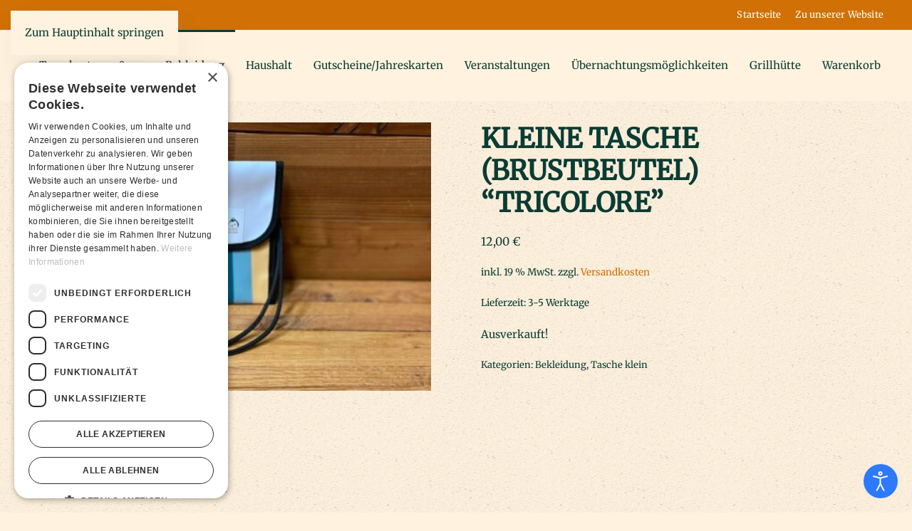

--- FILE ---
content_type: text/html; charset=UTF-8
request_url: https://wildtierpark.shop/produkt/kleine-tasche-brustbeutel-orange/
body_size: 17563
content:
<!DOCTYPE html>
<html lang="de">
    <head>
        <meta charset="UTF-8">
        <meta name="viewport" content="width=device-width, initial-scale=1">
        <link rel="icon" href="/wp-content/uploads/2020/10/favicon.png" sizes="any">
                <link rel="apple-touch-icon" href="/wp-content/themes/yootheme/packages/theme-wordpress/assets/images/apple-touch-icon.png">
                <title>Kleine Tasche (Brustbeutel) &#8220;Tricolore&#8221; &#8211; Wildpark Shop</title>
<meta name='robots' content='max-image-preview:large' />
<script type="text/javascript" charset="UTF-8" data-cs-platform="wordpress" src="https://cdn.cookie-script.com/s/46b8883fcfa4f27a92887db7db5c2329.js" id="cookie_script-js-with"></script><link rel='dns-prefetch' href='//cdn.datatables.net' />
<link rel='dns-prefetch' href='//cdnjs.cloudflare.com' />
<link rel="alternate" type="application/rss+xml" title="Wildpark Shop &raquo; Feed" href="https://wildtierpark.shop/feed/" />
<link rel="alternate" type="application/rss+xml" title="Wildpark Shop &raquo; Kommentar-Feed" href="https://wildtierpark.shop/comments/feed/" />
<link rel="alternate" title="oEmbed (JSON)" type="application/json+oembed" href="https://wildtierpark.shop/wp-json/oembed/1.0/embed?url=https%3A%2F%2Fwildtierpark.shop%2Fprodukt%2Fkleine-tasche-brustbeutel-orange%2F" />
<link rel="alternate" title="oEmbed (XML)" type="text/xml+oembed" href="https://wildtierpark.shop/wp-json/oembed/1.0/embed?url=https%3A%2F%2Fwildtierpark.shop%2Fprodukt%2Fkleine-tasche-brustbeutel-orange%2F&#038;format=xml" />
<link rel='stylesheet' id='berocket_mm_quantity_style-css' href='https://wildtierpark.shop/wp-content/plugins/minmax-quantity-for-woocommerce/css/shop.css?ver=1.3.8.3' media='all' />
<style id='wp-emoji-styles-inline-css'>

	img.wp-smiley, img.emoji {
		display: inline !important;
		border: none !important;
		box-shadow: none !important;
		height: 1em !important;
		width: 1em !important;
		margin: 0 0.07em !important;
		vertical-align: -0.1em !important;
		background: none !important;
		padding: 0 !important;
	}
/*# sourceURL=wp-emoji-styles-inline-css */
</style>
<link rel='stylesheet' id='wp-block-library-css' href='https://wildtierpark.shop/wp-includes/css/dist/block-library/style.min.css?ver=6.9' media='all' />
<style id='wp-block-library-inline-css'>
/*wp_block_styles_on_demand_placeholder:696f82bea6c72*/
/*# sourceURL=wp-block-library-inline-css */
</style>
<style id='classic-theme-styles-inline-css'>
/*! This file is auto-generated */
.wp-block-button__link{color:#fff;background-color:#32373c;border-radius:9999px;box-shadow:none;text-decoration:none;padding:calc(.667em + 2px) calc(1.333em + 2px);font-size:1.125em}.wp-block-file__button{background:#32373c;color:#fff;text-decoration:none}
/*# sourceURL=/wp-includes/css/classic-themes.min.css */
</style>
<link rel='stylesheet' id='djacc-style-css' href='https://wildtierpark.shop/wp-content/plugins/dj-accessibility/module/assets/css/accessibility.css?ver=1.15' media='all' />
<style id='djacc-style-inline-css'>
.djacc--sticky.djacc-popup { margin: 20px 20px; }
/*# sourceURL=djacc-style-inline-css */
</style>
<link rel='stylesheet' id='fooevents-calendar-full-callendar-style-css' href='https://wildtierpark.shop/wp-content/plugins/fooevents-calendar/css/fullcalendar.css?ver=1.0.0' media='all' />
<link rel='stylesheet' id='fooevents-calendar-full-callendar-print-style-css' href='https://wildtierpark.shop/wp-content/plugins/fooevents-calendar/css/fullcalendar.print.css?ver=1.0.0' media='print' />
<link rel='stylesheet' id='fooevents-calendar-full-callendar-styles-css' href='https://wildtierpark.shop/wp-content/plugins/fooevents-calendar/css/style.css?ver=1.0.1' media='all' />
<link rel='stylesheet' id='fooevents-bookings-style-css' href='https://wildtierpark.shop/wp-content/plugins/fooevents_bookings/css/fooevents-bookings-frontend.css?ver=1.8.7' media='all' />
<link rel='stylesheet' id='wcsob-css' href='https://wildtierpark.shop/wp-content/plugins/sold-out-badge-for-woocommerce//style.css?ver=6.9' media='all' />
<style id='wcsob-inline-css'>
.wcsob_soldout { color: #ffffff;background: #222222;font-size: 12px;padding-top: 3px;padding-right: 8px;padding-bottom: 3px;padding-left: 8px;font-weight: bold;width: auto;height: auto;border-radius: 0px;z-index: 9999;text-align: center;position: absolute;top: 6px;right: auto;bottom: auto;left: 6px; }.single-product .wcsob_soldout { top: 6px;right: auto;bottom: auto;left: 6px; }
/*# sourceURL=wcsob-inline-css */
</style>
<link rel='stylesheet' id='wapf-aiu-css' href='https://wildtierpark.shop/wp-content/plugins/wapf-aiu/assets/css/frontend.min.css?ver=1.3.1' media='all' />
<link rel='stylesheet' id='wapf-layers-css' href='https://wildtierpark.shop/wp-content/plugins/wapf-layers/assets/css/frontend.min.css?ver=2.2.1' media='all' />
<link rel='stylesheet' id='woocommerce-variations-table-css' href='https://wildtierpark.shop/wp-content/plugins/woocommerce-variations-table/public/css/woocommerce-variations-table-public.css?ver=1.3.0' media='all' />
<link rel='stylesheet' id='jquery-datatables-css' href='https://cdn.datatables.net/1.10.21/css/jquery.dataTables.min.css?ver=1.10.21' media='all' />
<link rel='stylesheet' id='jquery-datatables-responsive-css' href='https://cdn.datatables.net/responsive/2.2.5/css/responsive.dataTables.min.css?ver=2.2.5' media='all' />
<link rel='stylesheet' id='jquery-datatables-buttons-css' href='https://cdn.datatables.net/buttons/1.6.2/css/buttons.dataTables.min.css?ver=1.6.2' media='all' />
<link rel='stylesheet' id='jquery-datatables-fixedheader-css' href='https://cdn.datatables.net/fixedheader/3.1.7/css/fixedHeader.dataTables.min.css?ver=3.1.7' media='all' />
<link rel='stylesheet' id='photoswipe-css' href='https://wildtierpark.shop/wp-content/plugins/woocommerce/assets/css/photoswipe/photoswipe.min.css?ver=10.4.3' media='all' />
<link rel='stylesheet' id='photoswipe-default-skin-css' href='https://wildtierpark.shop/wp-content/plugins/woocommerce/assets/css/photoswipe/default-skin/default-skin.min.css?ver=10.4.3' media='all' />
<style id='woocommerce-inline-inline-css'>
.woocommerce form .form-row .required { visibility: visible; }
/*# sourceURL=woocommerce-inline-inline-css */
</style>
<link rel='stylesheet' id='extendify-utility-styles-css' href='https://wildtierpark.shop/wp-content/plugins/extendify/public/build/utility-minimum.css?ver=6.9' media='all' />
<link rel='stylesheet' id='wapflcp-frontend-css' href='https://wildtierpark.shop/wp-content/plugins/wapf-lcp/assets/css/frontend.min.css?ver=3.1.3' media='all' />
<link rel='stylesheet' id='mollie-applepaydirect-css' href='https://wildtierpark.shop/wp-content/plugins/mollie-payments-for-woocommerce/public/css/mollie-applepaydirect.min.css?ver=1768224875' media='screen' />
<link rel='stylesheet' id='woocommerce-gzd-layout-css' href='https://wildtierpark.shop/wp-content/plugins/woocommerce-germanized/build/static/layout-styles.css?ver=3.20.5' media='all' />
<style id='woocommerce-gzd-layout-inline-css'>
.woocommerce-checkout .shop_table { background-color: #eeeeee; } .product p.deposit-packaging-type { font-size: 1.25em !important; } p.woocommerce-shipping-destination { display: none; }
                .wc-gzd-nutri-score-value-a {
                    background: url(https://wildtierpark.shop/wp-content/plugins/woocommerce-germanized/assets/images/nutri-score-a.svg) no-repeat;
                }
                .wc-gzd-nutri-score-value-b {
                    background: url(https://wildtierpark.shop/wp-content/plugins/woocommerce-germanized/assets/images/nutri-score-b.svg) no-repeat;
                }
                .wc-gzd-nutri-score-value-c {
                    background: url(https://wildtierpark.shop/wp-content/plugins/woocommerce-germanized/assets/images/nutri-score-c.svg) no-repeat;
                }
                .wc-gzd-nutri-score-value-d {
                    background: url(https://wildtierpark.shop/wp-content/plugins/woocommerce-germanized/assets/images/nutri-score-d.svg) no-repeat;
                }
                .wc-gzd-nutri-score-value-e {
                    background: url(https://wildtierpark.shop/wp-content/plugins/woocommerce-germanized/assets/images/nutri-score-e.svg) no-repeat;
                }
            
/*# sourceURL=woocommerce-gzd-layout-inline-css */
</style>
<link rel='stylesheet' id='wapf-frontend-css' href='https://wildtierpark.shop/wp-content/plugins/advanced-product-fields-for-woocommerce-extended/assets/css/frontend.min.css?ver=3.1.5-1768224993' media='all' />
<link rel='stylesheet' id='wapf-dropzone-css' href='https://wildtierpark.shop/wp-content/plugins/advanced-product-fields-for-woocommerce-extended/assets/css/dropzone.min.css?ver=3.1.5' media='all' />
<link href="https://wildtierpark.shop/wp-content/themes/yootheme/css/theme.1.css?ver=1768226132" rel="stylesheet">
<link href="https://wildtierpark.shop/wp-content/plugins/wp-djpopup-1.2.3/modules/builder/assets/css/djpopup.css?ver=4.5.33" rel="stylesheet">
<script src="https://wildtierpark.shop/wp-includes/js/jquery/jquery.min.js?ver=3.7.1" id="jquery-core-js"></script>
<script src="https://wildtierpark.shop/wp-includes/js/jquery/jquery-migrate.min.js?ver=3.4.1" id="jquery-migrate-js"></script>
<script src="https://wildtierpark.shop/wp-content/plugins/fooevents-calendar/js/moment.js?ver=2.29.3" id="fooevents-calendar-moment-js"></script>
<script src="https://wildtierpark.shop/wp-content/plugins/fooevents-calendar/js/fullcalendar.min.js?ver=1.0.0" id="fooevents-calendar-full-callendar-js"></script>
<script src="https://wildtierpark.shop/wp-content/plugins/fooevents-calendar/js/locale-all.js?ver=1.0.0" id="fooevents-calendar-full-callendar-locale-js"></script>
<script src="https://wildtierpark.shop/wp-content/plugins/minmax-quantity-for-woocommerce/js/frontend.js?ver=6.9" id="berocket-front-cart-js-js"></script>
<script src="https://wildtierpark.shop/wp-content/plugins/woocommerce/assets/js/jquery-blockui/jquery.blockUI.min.js?ver=2.7.0-wc.10.4.3" id="wc-jquery-blockui-js" defer data-wp-strategy="defer"></script>
<script id="wc-add-to-cart-js-extra">
var wc_add_to_cart_params = {"ajax_url":"/wp-admin/admin-ajax.php","wc_ajax_url":"/?wc-ajax=%%endpoint%%","i18n_view_cart":"Warenkorb anzeigen","cart_url":"https://wildtierpark.shop/warenkorb/","is_cart":"","cart_redirect_after_add":"no"};
//# sourceURL=wc-add-to-cart-js-extra
</script>
<script src="https://wildtierpark.shop/wp-content/plugins/woocommerce/assets/js/frontend/add-to-cart.min.js?ver=10.4.3" id="wc-add-to-cart-js" defer data-wp-strategy="defer"></script>
<script src="https://wildtierpark.shop/wp-content/plugins/woocommerce/assets/js/zoom/jquery.zoom.min.js?ver=1.7.21-wc.10.4.3" id="wc-zoom-js" defer data-wp-strategy="defer"></script>
<script src="https://wildtierpark.shop/wp-content/plugins/woocommerce/assets/js/flexslider/jquery.flexslider.min.js?ver=2.7.2-wc.10.4.3" id="wc-flexslider-js" defer data-wp-strategy="defer"></script>
<script src="https://wildtierpark.shop/wp-content/plugins/woocommerce/assets/js/photoswipe/photoswipe.min.js?ver=4.1.1-wc.10.4.3" id="wc-photoswipe-js" defer data-wp-strategy="defer"></script>
<script src="https://wildtierpark.shop/wp-content/plugins/woocommerce/assets/js/photoswipe/photoswipe-ui-default.min.js?ver=4.1.1-wc.10.4.3" id="wc-photoswipe-ui-default-js" defer data-wp-strategy="defer"></script>
<script id="wc-single-product-js-extra">
var wc_single_product_params = {"i18n_required_rating_text":"Bitte w\u00e4hle eine Bewertung","i18n_rating_options":["1 von 5\u00a0Sternen","2 von 5\u00a0Sternen","3 von 5\u00a0Sternen","4 von 5\u00a0Sternen","5 von 5\u00a0Sternen"],"i18n_product_gallery_trigger_text":"Bildergalerie im Vollbildmodus anzeigen","review_rating_required":"yes","flexslider":{"rtl":false,"animation":"slide","smoothHeight":true,"directionNav":false,"controlNav":"thumbnails","slideshow":false,"animationSpeed":500,"animationLoop":false,"allowOneSlide":false},"zoom_enabled":"1","zoom_options":[],"photoswipe_enabled":"1","photoswipe_options":{"shareEl":false,"closeOnScroll":false,"history":false,"hideAnimationDuration":0,"showAnimationDuration":0},"flexslider_enabled":"1"};
//# sourceURL=wc-single-product-js-extra
</script>
<script src="https://wildtierpark.shop/wp-content/plugins/woocommerce/assets/js/frontend/single-product.min.js?ver=10.4.3" id="wc-single-product-js" defer data-wp-strategy="defer"></script>
<script src="https://wildtierpark.shop/wp-content/plugins/woocommerce/assets/js/js-cookie/js.cookie.min.js?ver=2.1.4-wc.10.4.3" id="wc-js-cookie-js" defer data-wp-strategy="defer"></script>
<script id="woocommerce-js-extra">
var woocommerce_params = {"ajax_url":"/wp-admin/admin-ajax.php","wc_ajax_url":"/?wc-ajax=%%endpoint%%","i18n_password_show":"Passwort anzeigen","i18n_password_hide":"Passwort ausblenden"};
//# sourceURL=woocommerce-js-extra
</script>
<script src="https://wildtierpark.shop/wp-content/plugins/woocommerce/assets/js/frontend/woocommerce.min.js?ver=10.4.3" id="woocommerce-js" defer data-wp-strategy="defer"></script>
<script id="wc-gzd-unit-price-observer-queue-js-extra">
var wc_gzd_unit_price_observer_queue_params = {"ajax_url":"/wp-admin/admin-ajax.php","wc_ajax_url":"/?wc-ajax=%%endpoint%%","refresh_unit_price_nonce":"c21055f18a"};
//# sourceURL=wc-gzd-unit-price-observer-queue-js-extra
</script>
<script src="https://wildtierpark.shop/wp-content/plugins/woocommerce-germanized/build/static/unit-price-observer-queue.js?ver=3.20.5" id="wc-gzd-unit-price-observer-queue-js" defer data-wp-strategy="defer"></script>
<script src="https://wildtierpark.shop/wp-content/plugins/woocommerce/assets/js/accounting/accounting.min.js?ver=0.4.2" id="wc-accounting-js"></script>
<script id="wc-gzd-unit-price-observer-js-extra">
var wc_gzd_unit_price_observer_params = {"wrapper":".product","price_selector":{"p.price":{"is_total_price":false,"is_primary_selector":true,"quantity_selector":""}},"replace_price":"1","product_id":"398353","price_decimal_sep":",","price_thousand_sep":".","qty_selector":"input.quantity, input.qty","refresh_on_load":""};
//# sourceURL=wc-gzd-unit-price-observer-js-extra
</script>
<script src="https://wildtierpark.shop/wp-content/plugins/woocommerce-germanized/build/static/unit-price-observer.js?ver=3.20.5" id="wc-gzd-unit-price-observer-js" defer data-wp-strategy="defer"></script>
<link rel="https://api.w.org/" href="https://wildtierpark.shop/wp-json/" /><link rel="alternate" title="JSON" type="application/json" href="https://wildtierpark.shop/wp-json/wp/v2/product/398353" /><link rel="EditURI" type="application/rsd+xml" title="RSD" href="https://wildtierpark.shop/xmlrpc.php?rsd" />
<meta name="generator" content="WordPress 6.9" />
<meta name="generator" content="WooCommerce 10.4.3" />
<link rel="canonical" href="https://wildtierpark.shop/produkt/kleine-tasche-brustbeutel-orange/" />
<link rel='shortlink' href='https://wildtierpark.shop/?p=398353' />
<meta name="generator" content="Redux 4.5.10" /><style></style>	<noscript><style>.woocommerce-product-gallery{ opacity: 1 !important; }</style></noscript>
	<script src="https://wildtierpark.shop/wp-content/themes/yootheme/vendor/assets/uikit/dist/js/uikit.min.js?ver=4.5.33"></script>
<script src="https://wildtierpark.shop/wp-content/themes/yootheme/vendor/assets/uikit/dist/js/uikit-icons-pinewood-lake.min.js?ver=4.5.33"></script>
<script src="https://wildtierpark.shop/wp-content/themes/yootheme/js/theme.js?ver=4.5.33"></script>
<script>window.yootheme ||= {}; var $theme = yootheme.theme = {"i18n":{"close":{"label":"Schlie\u00dfen","0":"yootheme"},"totop":{"label":"Back to top","0":"yootheme"},"marker":{"label":"Open","0":"yootheme"},"navbarToggleIcon":{"label":"Men\u00fc \u00f6ffnen","0":"yootheme"},"paginationPrevious":{"label":"Vorherige Seite","0":"yootheme"},"paginationNext":{"label":"N\u00e4chste Seite","0":"yootheme"},"searchIcon":{"toggle":"Open Search","submit":"Suche starten"},"slider":{"next":"N\u00e4chstes Bild","previous":"Vorheriges Bild","slideX":"Bild %s","slideLabel":"%s von %s"},"slideshow":{"next":"N\u00e4chstes Bild","previous":"Vorheriges Bild","slideX":"Bild %s","slideLabel":"%s von %s"},"lightboxPanel":{"next":"N\u00e4chstes Bild","previous":"Vorheriges Bild","slideLabel":"%s von %s","close":"Schlie\u00dfen"}}};</script>
<script src="https://wildtierpark.shop/wp-content/plugins/wp-djpopup-1.2.3/modules/builder/assets/js/djpopup.js?ver=4.5.33"></script>
<script>
  document.addEventListener("DOMContentLoaded", function () {
    const NEW_WINDOW_ID = "new-window-desc";
    const NEW_WINDOW_TEXT = "Öffnet in einem neuen Fenster";

    // 1. Verstecktes Hinweis-Element einfügen (nur einmal)
    if (!document.getElementById(NEW_WINDOW_ID)) {
      const srSpan = document.createElement("span");
      srSpan.id = NEW_WINDOW_ID;
      srSpan.className = "sr-only";
      srSpan.textContent = NEW_WINDOW_TEXT;
      document.body.appendChild(srSpan);
    }

    // 2. Alle target=_blank-Links finden
    const links = document.querySelectorAll('a[target="_blank"]');

    links.forEach(function (link) {
      // title ergänzen, wenn nicht vorhanden
      if (!link.hasAttribute("title")) {
        link.setAttribute("title", NEW_WINDOW_TEXT);
      }

      // aria-describedby prüfen/ergänzen
      const existingDesc = link.getAttribute("aria-describedby");
      if (!existingDesc) {
        link.setAttribute("aria-describedby", NEW_WINDOW_ID);
      } else if (!existingDesc.split(" ").includes(NEW_WINDOW_ID)) {
        link.setAttribute("aria-describedby", existingDesc + " " + NEW_WINDOW_ID);
      }
    });
  });
</script>

<script>
document.addEventListener('DOMContentLoaded', function () {
  document.querySelectorAll('a[role="button"]').forEach(el => {
    const hasText = el.textContent.trim().length > 0;
    const hasAriaLabel = el.hasAttribute('aria-label');
    const hasAriaLabelledby = el.hasAttribute('aria-labelledby');

    if (!hasText && !hasAriaLabel && !hasAriaLabelledby) {
      el.setAttribute('aria-label', 'Objekt öffnen');
    }
  });
});
</script>


<script>
document.addEventListener('DOMContentLoaded', function () {
  document.querySelectorAll('table.uk-table').forEach(table => {
    const hasTH = table.querySelector('th');
    if (!hasTH) {
      table.setAttribute('role', 'presentation');
    }
  });
});</script>		<style id="wp-custom-css">
			.rahmen {border: 2px solid #d07005; padding: 12px;}
.rahmen2 {border: 2px solid #0b3c33; padding: 12px;}



.product_title {font-size: 38px;}
.woocommerce-Price-amount {font-size: 12pt;}
.sku_wrapper {display: none;}
.woocommerce-breadcrumb {display: none;}
.additional_information_tab {display: none !important;}
.woocommerce-Tabs-panel--additional_information {display: none !important;}
.related {display: none !important;}

.fc-widget-header 
{background: #ffe6bbbb !important;}


.fc-unthemed .fc-list-item:hover td {
  background-color: #ffe6bb55; }

.fc-today-button {display: none !important;}

.fc-scroller {height: 100% !important;}

.woocommerce-product-gallery__trigger {display: none;}

.woocommerce-ordering {display: none;}

.woocommerce-result-count {display: none;}




.button.product_type_variable.add_to_cart_button
{border-image-source: none;
border: 0px solid black;
border-bottom: 1px solid #D07005; }

.button.product_type_variable.add_to_cart_button:hover
{border-image-source: none;
border: 0px solid black;
border-bottom: 1px solid #0B3C33; 
background: #D07005;
color: #ffffff;}

.button.product_type_variable.add_to_cart_button:active
{border-image-source: none;
border: 0px solid black;
border-bottom: 1px solid #0B3C33; 
background: #D07005;
color: #ffffff;}

.button.product_type_variable.add_to_cart_button:after
{border-image-source: none;
border: 0px solid black;
border-bottom: 1px solid #0B3C33; 
background: #D07005;
color: #ffffff;}


.button.alt {border-image-source: none !important;
border: 0px solid black !important;
border-bottom: 1px solid #D07005 !important; }


.button.alt:hover
{border-image-source: none !important;
border: 0px solid black !important;
border-bottom: 1px solid #0B3C33 !important; 
background: #D07005 !important;
color: #ffffff !important;}

.button.alt:active
{border-image-source: none !important;
border: 0px solid black !important;
border-bottom: 1px solid #0B3C33 !important; 
background: #D07005 !important;
color: #ffffff !important;}




.button.alt:after {Background: #0B3C3300 !important; color: #0B3C33 !important;}




.button.wc-backward
{border-image-source: none !important;
border: 0px solid black !important;
border-bottom: 1px solid #D07005 !important; }

.button.wc-backward:hover
{border-image-source: none !important;
border: 0px solid black !important;
border-bottom: 1px solid #0B3C33 !important; 
background: #D07005 !important;
color: #ffffff !important;}

.button.wc-backward:active
{border-image-source: none !important;
border: 0px solid black !important;
border-bottom: 1px solid #0B3C33 !important; 
background: #D07005 !important;
color: #ffffff !important;}


.button 
{border-image-source: none !important;
border: 0px solid black !important;
border-bottom: 1px solid #D07005 !important; }



.button:hover
{border-image-source: none !important;
border: 0px solid black !important;
border-bottom: 1px solid #0B3C33 !important; 
background: #D07005 !important;
color: #ffffff !important;}


.button:active
{border-image-source: none !important;
border: 0px solid black !important;
border-bottom: 1px solid #0B3C33 !important; 
background: #D07005 !important;
color: #ffffff !important;}



.woocommerce-loop-product__title {font-size: 2em !important;
margin-top: 0px !important; padding-top: 2px !important;}


.up-sells.upsells h2
{font-size: 25px !important;}

.up-sells {margin-top: 50px !important;}


.woocommerce-loop-product__title {font-size: 20px !important;;}


.return-to-shop {display: none;}





		</style>
		    </head>
    <body class="wp-singular product-template-default single single-product postid-398353 wp-theme-yootheme  theme-yootheme wcsob-outofstock-product woocommerce woocommerce-page woocommerce-no-js">

        <section class="djacc djacc-container djacc-popup djacc--hidden djacc--light djacc--sticky djacc--bottom-right">
			<button class="djacc__openbtn djacc__openbtn--default" aria-label="Eingabehilfen öffnen" title="Eingabehilfen öffnen">
			<svg xmlns="http://www.w3.org/2000/svg" width="48" height="48" viewBox="0 0 48 48">
				<path d="M1480.443,27.01l-3.891-7.51-3.89,7.51a1,1,0,0,1-.89.54,1.073,1.073,0,0,1-.46-.11,1,1,0,0,1-.43-1.35l4.67-9V10.21l-8.81-2.34a1,1,0,1,1,.51-1.93l9.3,2.47,9.3-2.47a1,1,0,0,1,.509,1.93l-8.81,2.34V17.09l4.66,9a1,1,0,1,1-1.769.92ZM1473.583,3a3,3,0,1,1,3,3A3,3,0,0,1,1473.583,3Zm2,0a1,1,0,1,0,1-1A1,1,0,0,0,1475.583,3Z" transform="translate(-1453 10.217)" fill="#fff"/>
			</svg>
		</button>
		<div class="djacc__panel">
		<div class="djacc__header">
			<p class="djacc__title">Eingabehilfen öffnen</p>
			<button class="djacc__reset" aria-label="Zurücksetzen" title="Zurücksetzen">
				<svg xmlns="http://www.w3.org/2000/svg" width="18" height="18" viewBox="0 0 18 18">
					<path d="M9,18a.75.75,0,0,1,0-1.5,7.5,7.5,0,1,0,0-15A7.531,7.531,0,0,0,2.507,5.25H3.75a.75.75,0,0,1,0,1.5h-3A.75.75,0,0,1,0,6V3A.75.75,0,0,1,1.5,3V4.019A9.089,9.089,0,0,1,2.636,2.636,9,9,0,0,1,15.364,15.365,8.94,8.94,0,0,1,9,18Z" fill="#fff"/>
				</svg>
			</button>
			<button class="djacc__close" aria-label="Eingabehilfen schließen" title="Eingabehilfen schließen">
				<svg xmlns="http://www.w3.org/2000/svg" width="14.828" height="14.828" viewBox="0 0 14.828 14.828">
					<g transform="translate(-1842.883 -1004.883)">
						<line x2="12" y2="12" transform="translate(1844.297 1006.297)" fill="none" stroke="#fff" stroke-linecap="round" stroke-width="2"/>
						<line x1="12" y2="12" transform="translate(1844.297 1006.297)" fill="none" stroke="#fff" stroke-linecap="round" stroke-width="2"/>
					</g>
				</svg>
			</button>
		</div>
		<ul class="djacc__list">
			<li class="djacc__item djacc__item--contrast">
				<button class="djacc__btn djacc__btn--invert-colors" title="Farben umkehren">
					<svg xmlns="http://www.w3.org/2000/svg" width="24" height="24" viewBox="0 0 24 24">
						<g fill="none" stroke="#fff" stroke-width="2">
							<circle cx="12" cy="12" r="12" stroke="none"/>
							<circle cx="12" cy="12" r="11" fill="none"/>
						</g>
						<path d="M0,12A12,12,0,0,1,12,0V24A12,12,0,0,1,0,12Z" fill="#fff"/>
					</svg>
					<span class="djacc_btn-label">Farben umkehren</span>
				</button>
			</li>
			<li class="djacc__item djacc__item--contrast">
				<button class="djacc__btn djacc__btn--monochrome" title="Monochrom">
					<svg xmlns="http://www.w3.org/2000/svg" width="24" height="24" viewBox="0 0 24 24">
						<g fill="none" stroke="#fff" stroke-width="2">
							<circle cx="12" cy="12" r="12" stroke="none"/>
							<circle cx="12" cy="12" r="11" fill="none"/>
						</g>
						<line y2="21" transform="translate(12 1.5)" fill="none" stroke="#fff" stroke-linecap="round" stroke-width="2"/>
						<path d="M5.853,7.267a12.041,12.041,0,0,1,1.625-1.2l6.3,6.3v2.829Z" transform="translate(-0.778 -4.278)" fill="#fff"/>
						<path d="M3.2,6.333A12.006,12.006,0,0,1,4.314,4.622l9.464,9.464v2.829Z" transform="translate(-0.778)" fill="#fff"/>
						<path d="M1.823,10.959a11.953,11.953,0,0,1,.45-2.378l11.506,11.5v2.829Z" transform="translate(-0.778)" fill="#fff"/>
					</svg>
					<span class="djacc_btn-label">Monochrom</span>
				</button>
			</li>
			<li class="djacc__item djacc__item--contrast">
				<button class="djacc__btn djacc__btn--dark-contrast" title="Dunkler Kontrast">
					<svg xmlns="http://www.w3.org/2000/svg" width="24" height="24" viewBox="0 0 24 24">
						<path d="M12,27A12,12,0,0,1,9.638,3.232a10,10,0,0,0,14.13,14.13A12,12,0,0,1,12,27Z" transform="translate(0 -3.232)" fill="#fff"/>
					</svg>
					<span class="djacc_btn-label">Dunkler Kontrast</span>
				</button>
			</li>
			<li class="djacc__item djacc__item--contrast">
				<button class="djacc__btn djacc__btn--light-contrast" title="Heller Kontrast">
					<svg xmlns="http://www.w3.org/2000/svg" width="24" height="24" viewBox="0 0 32 32">
						<g transform="translate(7 7)" fill="none" stroke="#fff" stroke-width="2">
							<circle cx="9" cy="9" r="9" stroke="none"/>
							<circle cx="9" cy="9" r="8" fill="none"/>
						</g>
						<rect width="2" height="5" rx="1" transform="translate(15)" fill="#fff"/>
						<rect width="2" height="5" rx="1" transform="translate(26.607 3.979) rotate(45)" fill="#fff"/>
						<rect width="2" height="5" rx="1" transform="translate(32 15) rotate(90)" fill="#fff"/>
						<rect width="2" height="5" rx="1" transform="translate(28.021 26.607) rotate(135)" fill="#fff"/>
						<rect width="2" height="5" rx="1" transform="translate(15 27)" fill="#fff"/>
						<rect width="2" height="5" rx="1" transform="translate(7.515 23.071) rotate(45)" fill="#fff"/>
						<rect width="2" height="5" rx="1" transform="translate(5 15) rotate(90)" fill="#fff"/>
						<rect width="2" height="5" rx="1" transform="translate(8.929 7.515) rotate(135)" fill="#fff"/>
					</svg>
					<span class="djacc_btn-label">Heller Kontrast</span>
				</button>
			</li>
			
			<li class="djacc__item djacc__item--contrast">
				<button class="djacc__btn djacc__btn--low-saturation" title="Niedrige Sättigung">
					<svg xmlns="http://www.w3.org/2000/svg" width="24" height="24" viewBox="0 0 24 24">
						<g fill="none" stroke="#fff" stroke-width="2">
							<circle cx="12" cy="12" r="12" stroke="none"/>
							<circle cx="12" cy="12" r="11" fill="none"/>
						</g>
						<path d="M0,12A12,12,0,0,1,6,1.6V22.394A12,12,0,0,1,0,12Z" transform="translate(0 24) rotate(-90)" fill="#fff"/>
					</svg>
					<span class="djacc_btn-label">Niedrige Sättigung</span>
				</button>
			</li>
			<li class="djacc__item djacc__item--contrast">
				<button class="djacc__btn djacc__btn--high-saturation" title="Hohe Sättigung">
					<svg xmlns="http://www.w3.org/2000/svg" width="24" height="24" viewBox="0 0 24 24">
						<g fill="none" stroke="#fff" stroke-width="2">
							<circle cx="12" cy="12" r="12" stroke="none"/>
							<circle cx="12" cy="12" r="11" fill="none"/>
						</g>
						<path d="M0,12A12.006,12.006,0,0,1,17,1.088V22.911A12.006,12.006,0,0,1,0,12Z" transform="translate(0 24) rotate(-90)" fill="#fff"/>
					</svg>
					<span class="djacc_btn-label">Hohe Sättigung</span>
				</button>
			</li>
			<li class="djacc__item">
				<button class="djacc__btn djacc__btn--highlight-links" title="Links hervorheben">
					<svg xmlns="http://www.w3.org/2000/svg" width="24" height="24" viewBox="0 0 24 24">
						<rect width="24" height="24" fill="none"/>
						<path d="M3.535,21.92a5.005,5.005,0,0,1,0-7.071L6.364,12.02a1,1,0,0,1,1.415,1.413L4.95,16.263a3,3,0,0,0,4.243,4.243l2.828-2.828h0a1,1,0,1,1,1.414,1.415L10.607,21.92a5,5,0,0,1-7.072,0Zm2.829-2.828a1,1,0,0,1,0-1.415L17.678,6.364a1,1,0,1,1,1.415,1.414L7.779,19.092a1,1,0,0,1-1.415,0Zm11.314-5.657a1,1,0,0,1,0-1.413l2.829-2.829A3,3,0,1,0,16.263,4.95L13.436,7.777h0a1,1,0,0,1-1.414-1.414l2.828-2.829a5,5,0,1,1,7.071,7.071l-2.828,2.828a1,1,0,0,1-1.415,0Z" transform="translate(-0.728 -0.728)" fill="#fff"/>
					</svg>
					<span class="djacc_btn-label">Links hervorheben</span>
				</button>
			</li>
			<li class="djacc__item">
				<button class="djacc__btn djacc__btn--highlight-titles" title="Überschriften hervorheben">
					<svg xmlns="http://www.w3.org/2000/svg" width="24" height="24" viewBox="0 0 24 24">
						<rect width="2" height="14" rx="1" transform="translate(5 5)" fill="#fff"/>
						<rect width="2" height="14" rx="1" transform="translate(10 5)" fill="#fff"/>
						<rect width="2" height="14" rx="1" transform="translate(17 5)" fill="#fff"/>
						<rect width="2" height="7" rx="1" transform="translate(12 11) rotate(90)" fill="#fff"/>
						<rect width="2" height="5" rx="1" transform="translate(19 5) rotate(90)" fill="#fff"/>
						<g fill="none" stroke="#fff" stroke-width="2">
							<rect width="24" height="24" rx="4" stroke="none"/>
							<rect x="1" y="1" width="22" height="22" rx="3" fill="none"/>
						</g>
					</svg>
					<span class="djacc_btn-label">Überschriften hervorheben</span>
				</button>
			</li>
			<li class="djacc__item">
				<button class="djacc__btn djacc__btn--screen-reader" title="Bildschirmleser">
					<svg xmlns="http://www.w3.org/2000/svg" width="24" height="24" viewBox="0 0 24 24">
						<g fill="none" stroke="#fff" stroke-width="2">
							<circle cx="12" cy="12" r="12" stroke="none"/>
							<circle cx="12" cy="12" r="11" fill="none"/>
						</g>
						<path d="M2907.964,170h1.91l1.369-2.584,2.951,8.363,2.5-11.585L2919,170h2.132" transform="translate(-2902.548 -158)" fill="none" stroke="#fff" stroke-linecap="round" stroke-linejoin="round" stroke-width="2"/>
					</svg>
					<span class="djacc_btn-label">Bildschirmleser</span>
				</button>
			</li>
			<li class="djacc__item">
				<button class="djacc__btn djacc__btn--read-mode" title="Lesemodus" data-label="Disable readmode">
					<svg xmlns="http://www.w3.org/2000/svg" width="24" height="24" viewBox="0 0 24 24">
						<g fill="none" stroke="#fff" stroke-width="2">
							<rect width="24" height="24" rx="4" stroke="none"/>
							<rect x="1" y="1" width="22" height="22" rx="3" fill="none"/>
						</g>
						<rect width="14" height="2" rx="1" transform="translate(5 7)" fill="#fff"/>
						<rect width="14" height="2" rx="1" transform="translate(5 11)" fill="#fff"/>
						<rect width="7" height="2" rx="1" transform="translate(5 15)" fill="#fff"/>
					</svg>
					<span class="djacc_btn-label">Lesemodus</span>
				</button>
			</li>
			<li class="djacc__item djacc__item--full">
				<span class="djacc__arrows djacc__arrows--zoom">
					<span class="djacc__label">Inhaltsskalierung</span>
					<span class="djacc__bar"></span>
					<span class="djacc__size">100<span class="djacc__percent">%</span></span>
					<button class="djacc__dec" aria-label="Inhaltsgröße verringern" title="Inhaltsgröße verringern">
						<svg xmlns="http://www.w3.org/2000/svg" width="10" height="2" viewBox="0 0 10 2">
							<g transform="translate(1 1)">
								<line x1="8" fill="none" stroke="#fff" stroke-linecap="round" stroke-width="2"/>
							</g>
						</svg>
					</button>
					<button class="djacc__inc" aria-label="Inhaltsgröße erhöhen" title="Inhaltsgröße erhöhen">
						<svg xmlns="http://www.w3.org/2000/svg" width="10" height="10" viewBox="0 0 10 10">
							<g transform="translate(1 1)">
								<line y2="8" transform="translate(4)" fill="none" stroke="#fff" stroke-linecap="round" stroke-width="2"/>
								<line x1="8" transform="translate(0 4)" fill="none" stroke="#fff" stroke-linecap="round" stroke-width="2"/>
							</g>
						</svg>
					</button>
				</span>
			</li>
			<li class="djacc__item djacc__item--full">
				<span class="djacc__arrows djacc__arrows--font-size">
					<span class="djacc__label">Schriftgröße</span>
					<span class="djacc__bar"></span>
					<span class="djacc__size">100<span class="djacc__percent">%</span></span>
					<button class="djacc__dec" aria-label="Schriftgröße verringern" title="Schriftgröße verringern">
						<svg xmlns="http://www.w3.org/2000/svg" width="10" height="2" viewBox="0 0 10 2">
							<g transform="translate(1 1)">
								<line x1="8" fill="none" stroke="#fff" stroke-linecap="round" stroke-width="2"/>
							</g>
						</svg>
					</button>
					<button class="djacc__inc" aria-label="Schriftgröße vergrößern" title="Schriftgröße vergrößern">
						<svg xmlns="http://www.w3.org/2000/svg" width="10" height="10" viewBox="0 0 10 10">
							<g transform="translate(1 1)">
								<line y2="8" transform="translate(4)" fill="none" stroke="#fff" stroke-linecap="round" stroke-width="2"/>
								<line x1="8" transform="translate(0 4)" fill="none" stroke="#fff" stroke-linecap="round" stroke-width="2"/>
							</g>
						</svg>
					</button>
				</span>
			</li>
			<li class="djacc__item djacc__item--full">
				<span class="djacc__arrows djacc__arrows--line-height">
					<span class="djacc__label">Zeilenhöhe</span>
					<span class="djacc__bar"></span>
					<span class="djacc__size">100<span class="djacc__percent">%</span></span>
					<button class="djacc__dec" aria-label="Zeilenhöhe verringern" title="Zeilenhöhe verringern">
						<svg xmlns="http://www.w3.org/2000/svg" width="10" height="2" viewBox="0 0 10 2">
							<g transform="translate(1 1)">
								<line x1="8" fill="none" stroke="#fff" stroke-linecap="round" stroke-width="2"/>
							</g>
						</svg>
					</button>
					<button class="djacc__inc" aria-label="Zeilenhöhe vergrößern" title="Zeilenhöhe vergrößern">
						<svg xmlns="http://www.w3.org/2000/svg" width="10" height="10" viewBox="0 0 10 10">
							<g transform="translate(1 1)">
								<line y2="8" transform="translate(4)" fill="none" stroke="#fff" stroke-linecap="round" stroke-width="2"/>
								<line x1="8" transform="translate(0 4)" fill="none" stroke="#fff" stroke-linecap="round" stroke-width="2"/>
							</g>
						</svg>
					</button>
				</span>
			</li>
			<li class="djacc__item djacc__item--full">
				<span class="djacc__arrows djacc__arrows--letter-spacing">
					<span class="djacc__label">Buchstabenabstand</span>
					<span class="djacc__bar"></span>
					<span class="djacc__size">100<span class="djacc__percent">%</span></span>
					<button class="djacc__dec" aria-label="Buchstabvenabstand verringern" title="Buchstabvenabstand verringern">
						<svg xmlns="http://www.w3.org/2000/svg" width="10" height="2" viewBox="0 0 10 2">
							<g transform="translate(1 1)">
								<line x1="8" fill="none" stroke="#fff" stroke-linecap="round" stroke-width="2"/>
							</g>
						</svg>
					</button>
					<button class="djacc__inc" aria-label="Buchstabenabstand erhöhen" title="Buchstabenabstand erhöhen">
						<svg xmlns="http://www.w3.org/2000/svg" width="10" height="10" viewBox="0 0 10 10">
							<g transform="translate(1 1)">
								<line y2="8" transform="translate(4)" fill="none" stroke="#fff" stroke-linecap="round" stroke-width="2"/>
								<line x1="8" transform="translate(0 4)" fill="none" stroke="#fff" stroke-linecap="round" stroke-width="2"/>
							</g>
						</svg>
					</button>
				</span>
			</li>
					</ul>
			</div>
</section>
        <div class="uk-hidden-visually uk-notification uk-notification-top-left uk-width-auto">
            <div class="uk-notification-message">
                <a href="#tm-main" class="uk-link-reset">Zum Hauptinhalt springen</a>
            </div>
        </div>

        
        
        <div class="tm-page">

                        


<header class="tm-header-mobile uk-hidden@l">


    
        <div class="uk-navbar-container">

            <div class="uk-container uk-container-expand">
                <nav class="uk-navbar" uk-navbar="{&quot;align&quot;:&quot;left&quot;,&quot;container&quot;:&quot;.tm-header-mobile&quot;,&quot;boundary&quot;:&quot;.tm-header-mobile .uk-navbar-container&quot;}">

                                        <div class="uk-navbar-left ">

                        
                                                    <a uk-toggle href="#tm-dialog-mobile" class="uk-navbar-toggle">

        
        <div uk-navbar-toggle-icon></div>

        
    </a>                        
                        
                    </div>
                    
                                        <div class="uk-navbar-center">

                                                    <a href="https://wildtierpark.shop/" aria-label="Zurück zur Startseite" class="uk-logo uk-navbar-item">
    <picture>
<source type="image/webp" srcset="/wp-content/themes/yootheme/cache/3f/logo-1-3f905b27.webp 100w, /wp-content/themes/yootheme/cache/a4/logo-1-a4b4ae66.webp 200w" sizes="(min-width: 100px) 100px">
<img alt="Wildpark Shop" loading="eager" src="/wp-content/themes/yootheme/cache/25/logo-1-25fa0242.png" width="100" height="60">
</picture></a>                        
                        
                    </div>
                    
                    
                </nav>
            </div>

        </div>

    



    
        <div id="tm-dialog-mobile" class="uk-modal uk-modal-full" uk-modal>
        <div class="uk-modal-dialog uk-flex">

                        <button class="uk-modal-close-full uk-close-large" type="button" uk-close uk-toggle="cls: uk-modal-close-full uk-close-large uk-modal-close-default; mode: media; media: @s"></button>
            
            <div class="uk-modal-body uk-padding-large uk-margin-auto uk-flex uk-flex-column uk-box-sizing-content uk-width-auto@s" uk-height-viewport uk-toggle="{&quot;cls&quot;:&quot;uk-padding-large&quot;,&quot;mode&quot;:&quot;media&quot;,&quot;media&quot;:&quot;@s&quot;}">

                                <div class="uk-margin-auto-vertical uk-text-center">
                    
<div class="uk-panel widget widget_nav_menu" id="nav_menu-4">

    
    
<ul class="uk-nav uk-nav-primary uk-nav- uk-nav-center">
    
	<li class="menu-item menu-item-type-post_type menu-item-object-page"><a href="https://wildtierpark.shop/home/">Tageskarte</a></li>
	<li class="menu-item menu-item-type-taxonomy menu-item-object-product_cat"><a href="https://wildtierpark.shop/produkt-kategorie/spiel-spass/">Spiel &amp; Spaß</a></li>
	<li class="menu-item menu-item-type-taxonomy menu-item-object-product_cat current-product-ancestor current-menu-parent current-product-parent menu-item-has-children uk-active uk-parent"><a href="https://wildtierpark.shop/produkt-kategorie/bekleidung/">Bekleidung</a>
	<ul class="uk-nav-sub">

		<li class="menu-item menu-item-type-custom menu-item-object-custom"><a href="https://wildtierpark.shop/produkt-kategorie/bekleidung/#t-shirts">T-Shirts</a></li>
		<li class="menu-item menu-item-type-custom menu-item-object-custom"><a href="https://wildtierpark.shop/produkt-kategorie/bekleidung/#kopfbedeckungen">Kopfbedeckungen</a></li>
		<li class="menu-item menu-item-type-custom menu-item-object-custom"><a href="https://wildtierpark.shop/produkt-kategorie/bekleidung/#accessoires">Accessoires</a></li>
		<li class="menu-item menu-item-type-custom menu-item-object-custom"><a href="https://wildtierpark.shop/produkt-kategorie/bekleidung/#taschen">Taschen</a></li></ul></li>
	<li class="menu-item menu-item-type-taxonomy menu-item-object-product_cat menu-item-has-children uk-parent"><a href="https://wildtierpark.shop/produkt-kategorie/haushalt/">Haushalt</a>
	<ul class="uk-nav-sub">

		<li class="menu-item menu-item-type-custom menu-item-object-custom"><a href="https://wildtierpark.shop/produkt-kategorie/haushalt/#geschirr">Geschirr</a></li>
		<li class="menu-item menu-item-type-custom menu-item-object-custom"><a href="https://wildtierpark.shop/produkt-kategorie/haushalt/#hygieneartikel">Hygieneartikel</a></li></ul></li>
	<li class="menu-item menu-item-type-taxonomy menu-item-object-product_cat"><a href="https://wildtierpark.shop/produkt-kategorie/gutscheine/">Gutscheine/Jahreskarten</a></li>
	<li class="menu-item menu-item-type-taxonomy menu-item-object-product_cat"><a href="https://wildtierpark.shop/produkt-kategorie/veranstaltungen/">Veranstaltungen</a></li>
	<li class="menu-item menu-item-type-taxonomy menu-item-object-product_cat"><a href="https://wildtierpark.shop/produkt-kategorie/uebernachtungsmoeglichkeiten/">Übernachtungsmöglichkeiten</a></li>
	<li class="menu-item menu-item-type-taxonomy menu-item-object-product_cat"><a href="https://wildtierpark.shop/produkt-kategorie/grillhuette/">Grillhütte</a></li>
	<li class="menu-item menu-item-type-post_type menu-item-object-page"><a href="https://wildtierpark.shop/warenkorb/">Warenkorb <span data-cart-parenthesis></span></a></li></ul>

</div>
                </div>
                
                
            </div>

        </div>
    </div>
    
    

</header>


<div class="tm-toolbar tm-toolbar-default uk-visible@l">
    <div class="uk-container uk-flex uk-flex-middle uk-container-expand">

        
                <div class="uk-margin-auto-left">
            <div class="uk-grid-medium uk-child-width-auto uk-flex-middle" uk-grid="margin: uk-margin-small-top">
                <div>
<div class="uk-panel widget widget_nav_menu" id="nav_menu-2">

    
    
<ul class="uk-subnav" uk-dropnav="{&quot;boundary&quot;:&quot;false&quot;,&quot;container&quot;:&quot;body&quot;}">
    
	<li class="menu-item menu-item-type-custom menu-item-object-custom menu-item-home"><a href="https://wildtierpark.shop/">Startseite</a></li>
	<li class="menu-item menu-item-type-custom menu-item-object-custom"><a href="https://www.wildtierpark.de">Zu unserer Website</a></li></ul>

</div>
</div>            </div>
        </div>
        
    </div>
</div>

<header class="tm-header uk-visible@l">



        <div uk-sticky media="@l" cls-active="uk-navbar-sticky" sel-target=".uk-navbar-container">
    
        <div class="uk-navbar-container">

            <div class="uk-container uk-container-expand">
                <nav class="uk-navbar" uk-navbar="{&quot;align&quot;:&quot;left&quot;,&quot;container&quot;:&quot;.tm-header &gt; [uk-sticky]&quot;,&quot;boundary&quot;:&quot;.tm-header .uk-navbar-container&quot;}">

                                        <div class="uk-navbar-left ">

                                                    <a href="https://wildtierpark.shop/" aria-label="Zurück zur Startseite" class="uk-logo uk-navbar-item">
    <picture>
<source type="image/webp" srcset="/wp-content/themes/yootheme/cache/1d/logo-1-1d6a8fd5.webp 160w, /wp-content/themes/yootheme/cache/59/logo-1-59e6cb1b.webp 320w" sizes="(min-width: 160px) 160px">
<img alt="Wildpark Shop" loading="eager" src="/wp-content/themes/yootheme/cache/07/logo-1-0700d6b0.png" width="160" height="96">
</picture><picture>
<source type="image/webp" srcset="/wp-content/themes/yootheme/cache/6d/098_Logo_Wildpark-w-6db53b1e.webp 160w, /wp-content/themes/yootheme/cache/d7/098_Logo_Wildpark-w-d7ade52c.webp 320w" sizes="(min-width: 160px) 160px">
<img class="uk-logo-inverse" alt="Wildpark Shop" loading="eager" src="/wp-content/themes/yootheme/cache/06/098_Logo_Wildpark-w-06867e5b.png" width="160" height="104">
</picture></a>                        
                        
                        
                    </div>
                    
                    
                                        <div class="uk-navbar-right">

                                                    
<ul class="uk-navbar-nav">
    
	<li class="menu-item menu-item-type-post_type menu-item-object-page"><a href="https://wildtierpark.shop/home/">Tageskarte</a></li>
	<li class="menu-item menu-item-type-taxonomy menu-item-object-product_cat"><a href="https://wildtierpark.shop/produkt-kategorie/spiel-spass/">Spiel &amp; Spaß</a></li>
	<li class="menu-item menu-item-type-taxonomy menu-item-object-product_cat current-product-ancestor current-menu-parent current-product-parent menu-item-has-children uk-active uk-parent"><a href="https://wildtierpark.shop/produkt-kategorie/bekleidung/">Bekleidung</a>
	<div class="uk-drop uk-navbar-dropdown"><div><ul class="uk-nav uk-navbar-dropdown-nav">

		<li class="menu-item menu-item-type-custom menu-item-object-custom"><a href="https://wildtierpark.shop/produkt-kategorie/bekleidung/#t-shirts" uk-scroll>T-Shirts</a></li>
		<li class="menu-item menu-item-type-custom menu-item-object-custom"><a href="https://wildtierpark.shop/produkt-kategorie/bekleidung/#kopfbedeckungen" uk-scroll>Kopfbedeckungen</a></li>
		<li class="menu-item menu-item-type-custom menu-item-object-custom"><a href="https://wildtierpark.shop/produkt-kategorie/bekleidung/#accessoires" uk-scroll>Accessoires</a></li>
		<li class="menu-item menu-item-type-custom menu-item-object-custom"><a href="https://wildtierpark.shop/produkt-kategorie/bekleidung/#taschen" uk-scroll>Taschen</a></li></ul></div></div></li>
	<li class="menu-item menu-item-type-taxonomy menu-item-object-product_cat menu-item-has-children uk-parent"><a href="https://wildtierpark.shop/produkt-kategorie/haushalt/">Haushalt</a>
	<div class="uk-drop uk-navbar-dropdown"><div><ul class="uk-nav uk-navbar-dropdown-nav">

		<li class="menu-item menu-item-type-custom menu-item-object-custom"><a href="https://wildtierpark.shop/produkt-kategorie/haushalt/#geschirr" uk-scroll>Geschirr</a></li>
		<li class="menu-item menu-item-type-custom menu-item-object-custom"><a href="https://wildtierpark.shop/produkt-kategorie/haushalt/#hygieneartikel" uk-scroll>Hygieneartikel</a></li></ul></div></div></li>
	<li class="menu-item menu-item-type-taxonomy menu-item-object-product_cat"><a href="https://wildtierpark.shop/produkt-kategorie/gutscheine/">Gutscheine/Jahreskarten</a></li>
	<li class="menu-item menu-item-type-taxonomy menu-item-object-product_cat"><a href="https://wildtierpark.shop/produkt-kategorie/veranstaltungen/">Veranstaltungen</a></li>
	<li class="menu-item menu-item-type-taxonomy menu-item-object-product_cat"><a href="https://wildtierpark.shop/produkt-kategorie/uebernachtungsmoeglichkeiten/">Übernachtungsmöglichkeiten</a></li>
	<li class="menu-item menu-item-type-taxonomy menu-item-object-product_cat"><a href="https://wildtierpark.shop/produkt-kategorie/grillhuette/">Grillhütte</a></li>
	<li class="menu-item menu-item-type-post_type menu-item-object-page"><a href="https://wildtierpark.shop/warenkorb/">Warenkorb <span data-cart-parenthesis></span></a></li></ul>
                        
                                                                            
                    </div>
                    
                </nav>
            </div>

        </div>

        </div>
    







</header>

            
            
            <main id="tm-main"  class="tm-main uk-section uk-section-default" uk-height-viewport="expand: true">

                                <div class="uk-container">

                    
                            
                
	<div id="primary" class="content-area"><main id="main" class="site-main" role="main"><nav class="woocommerce-breadcrumb" aria-label="Breadcrumb"><a href="https://wildtierpark.shop">Start</a>&nbsp;&#47;&nbsp;<a href="https://wildtierpark.shop/produkt-kategorie/bekleidung/">Bekleidung</a>&nbsp;&#47;&nbsp;<a href="https://wildtierpark.shop/produkt-kategorie/bekleidung/accessoires/">Accessoires</a>&nbsp;&#47;&nbsp;<a href="https://wildtierpark.shop/produkt-kategorie/bekleidung/accessoires/tasche-klein/">Tasche klein</a>&nbsp;&#47;&nbsp;Kleine Tasche (Brustbeutel) &#8220;Tricolore&#8221;</nav>
					
			<div class="woocommerce-notices-wrapper"></div><div id="product-398353" class="product type-product post-398353 status-publish first outofstock product_cat-bekleidung product_cat-tasche-klein has-post-thumbnail taxable shipping-taxable purchasable product-type-simple">

	<div class="woocommerce-product-gallery woocommerce-product-gallery--with-images woocommerce-product-gallery--columns-4 images" data-columns="4" style="opacity: 0; transition: opacity .25s ease-in-out;">
	<div class="woocommerce-product-gallery__wrapper">
		<div data-wapf-att-id="443038" data-thumb="https://wildtierpark.shop/wp-content/uploads/2024/01/Brustbeuten-tricolore-e1712918671612-100x100.jpeg" data-thumb-alt="Kleine Tasche (Brustbeutel) &quot;Tricolore&quot;" data-thumb-srcset="https://wildtierpark.shop/wp-content/uploads/2024/01/Brustbeuten-tricolore-e1712918671612-100x100.jpeg 100w, https://wildtierpark.shop/wp-content/uploads/2024/01/Brustbeuten-tricolore-e1712918671612-150x150.jpeg 150w"  data-thumb-sizes="(max-width: 100px) 100vw, 100px" class="woocommerce-product-gallery__image"><a href="https://wildtierpark.shop/wp-content/uploads/2024/01/Brustbeuten-tricolore-e1712918671612.jpeg"><img width="450" height="300" src="https://wildtierpark.shop/wp-content/uploads/2024/01/Brustbeuten-tricolore-e1712918671612-450x300.jpeg" class="wp-post-image" alt="Kleine Tasche (Brustbeutel) &quot;Tricolore&quot;" data-caption="" data-src="https://wildtierpark.shop/wp-content/uploads/2024/01/Brustbeuten-tricolore-e1712918671612.jpeg" data-large_image="https://wildtierpark.shop/wp-content/uploads/2024/01/Brustbeuten-tricolore-e1712918671612.jpeg" data-large_image_width="1200" data-large_image_height="800" decoding="async" fetchpriority="high" srcset="https://wildtierpark.shop/wp-content/uploads/2024/01/Brustbeuten-tricolore-e1712918671612-450x300.jpeg 450w, https://wildtierpark.shop/wp-content/uploads/2024/01/Brustbeuten-tricolore-e1712918671612-300x200.jpeg 300w, https://wildtierpark.shop/wp-content/uploads/2024/01/Brustbeuten-tricolore-e1712918671612-768x512.jpeg 768w, https://wildtierpark.shop/wp-content/uploads/2024/01/Brustbeuten-tricolore-e1712918671612.jpeg 1200w" sizes="(max-width: 450px) 100vw, 450px" /></a></div>
<div data-wapf-att-id="398435" data-thumb="https://wildtierpark.shop/wp-content/uploads/2024/01/0098-Tasche-Klein-Innen-IMG_4569-100x100.jpg" data-thumb-alt="Kleine Tasche (Brustbeutel) &quot;Tricolore&quot; – Bild 2" data-thumb-srcset="https://wildtierpark.shop/wp-content/uploads/2024/01/0098-Tasche-Klein-Innen-IMG_4569-100x100.jpg 100w, https://wildtierpark.shop/wp-content/uploads/2024/01/0098-Tasche-Klein-Innen-IMG_4569-150x150.jpg 150w"  data-thumb-sizes="(max-width: 100px) 100vw, 100px" class="woocommerce-product-gallery__image"><a href="https://wildtierpark.shop/wp-content/uploads/2024/01/0098-Tasche-Klein-Innen-IMG_4569.jpg"><img width="450" height="338" src="https://wildtierpark.shop/wp-content/uploads/2024/01/0098-Tasche-Klein-Innen-IMG_4569-450x338.jpg" class="" alt="Kleine Tasche (Brustbeutel) &quot;Tricolore&quot; – Bild 2" data-caption="" data-src="https://wildtierpark.shop/wp-content/uploads/2024/01/0098-Tasche-Klein-Innen-IMG_4569.jpg" data-large_image="https://wildtierpark.shop/wp-content/uploads/2024/01/0098-Tasche-Klein-Innen-IMG_4569.jpg" data-large_image_width="1280" data-large_image_height="960" decoding="async" srcset="https://wildtierpark.shop/wp-content/uploads/2024/01/0098-Tasche-Klein-Innen-IMG_4569-450x338.jpg 450w, https://wildtierpark.shop/wp-content/uploads/2024/01/0098-Tasche-Klein-Innen-IMG_4569-300x225.jpg 300w, https://wildtierpark.shop/wp-content/uploads/2024/01/0098-Tasche-Klein-Innen-IMG_4569-768x576.jpg 768w, https://wildtierpark.shop/wp-content/uploads/2024/01/0098-Tasche-Klein-Innen-IMG_4569.jpg 1280w" sizes="(max-width: 450px) 100vw, 450px" /></a></div>	</div>
</div>

	<span class="wcsob_soldout">Ausverkauft!</span>
	
	<div class="summary entry-summary">
		<h1 class="product_title entry-title">Kleine Tasche (Brustbeutel) &#8220;Tricolore&#8221;</h1><p class="price"><span class="woocommerce-Price-amount amount"><bdi>12,00&nbsp;<span class="woocommerce-Price-currencySymbol">&euro;</span></bdi></span></p>


<div class="legal-price-info">
	<p class="wc-gzd-additional-info">
					<span class="wc-gzd-additional-info tax-info">inkl. 19 % MwSt.</span>
							<span class="wc-gzd-additional-info shipping-costs-info">zzgl. <a href="https://wildtierpark.shop/versandarten/" target="_blank">Versandkosten</a></span>
			</p>
</div>



	<p class="wc-gzd-additional-info delivery-time-info"><span class="delivery-time-inner delivery-time-3-5-werktage">Lieferzeit: <span class="delivery-time-data">3-5 Werktage</span></span></p>
<p class="wcsob_soldout_text">Ausverkauft!</p><div class="product_meta">

	

	
	<span class="posted_in">Kategorien: <a href="https://wildtierpark.shop/produkt-kategorie/bekleidung/" rel="tag">Bekleidung</a>, <a href="https://wildtierpark.shop/produkt-kategorie/bekleidung/accessoires/tasche-klein/" rel="tag">Tasche klein</a></span>
	
	
</div>
	</div>

	
	<div class="woocommerce-tabs wc-tabs-wrapper">
		<ul class="tabs wc-tabs" role="tablist">
							<li role="presentation" class="description_tab" id="tab-title-description">
					<a href="#tab-description" role="tab" aria-controls="tab-description">
						Beschreibung					</a>
				</li>
					</ul>
					<div class="woocommerce-Tabs-panel woocommerce-Tabs-panel--description panel entry-content wc-tab" id="tab-description" role="tabpanel" aria-labelledby="tab-title-description">
				
	<h2>Beschreibung</h2>

<p style="font-weight: 400;">Maße: ca. B 12,5 x H 17,5 cm<br />
Innenmaß: ca. B 10 x 16 cm<br />
Vielseitige Umhängetasche nutzbar als Handy-Etui, Brust- &amp; Umhängebeutel oder Neck Pouch.<br />
Klettverschluss<br />
Einfassband an allen Kanten<br />
Kordel ca. 170 cm Rohlänge, Abstand Tasche zu Schulter ca. 67 cm</p>
			</div>
		
			</div>


	<section class="up-sells upsells products">
					<h2>Das könnte dir auch gefallen&nbsp;&hellip;</h2>
		
		<ul class="products columns-4">

			
				<li class="product type-product post-390202 status-publish first instock product_cat-bekleidung product_cat-herren has-post-thumbnail taxable shipping-taxable purchasable product-type-variable">
	<a href="https://wildtierpark.shop/produkt/t-shirt-baer-herren/" class="woocommerce-LoopProduct-link woocommerce-loop-product__link"><img width="300" height="200" src="https://wildtierpark.shop/wp-content/uploads/2023/07/0098-T-Shirt-Maenner-braun_95A5667-300x200.jpg" class="attachment-woocommerce_thumbnail size-woocommerce_thumbnail" alt="T-Shirt &quot;Bär&quot; Herren / Damen – gerader Schnitt" decoding="async" srcset="https://wildtierpark.shop/wp-content/uploads/2023/07/0098-T-Shirt-Maenner-braun_95A5667-300x200.jpg 300w, https://wildtierpark.shop/wp-content/uploads/2023/07/0098-T-Shirt-Maenner-braun_95A5667-768x512.jpg 768w, https://wildtierpark.shop/wp-content/uploads/2023/07/0098-T-Shirt-Maenner-braun_95A5667-1536x1025.jpg 1536w, https://wildtierpark.shop/wp-content/uploads/2023/07/0098-T-Shirt-Maenner-braun_95A5667-450x300.jpg 450w, https://wildtierpark.shop/wp-content/uploads/2023/07/0098-T-Shirt-Maenner-braun_95A5667.jpg 1919w" sizes="(max-width: 300px) 100vw, 300px" /><h2 class="woocommerce-loop-product__title">T-Shirt &#8220;Bär&#8221; Herren / Damen – gerader Schnitt</h2>
	<span class="price"><span class="woocommerce-Price-amount amount"><bdi>34,95&nbsp;<span class="woocommerce-Price-currencySymbol">&euro;</span></bdi></span></span>



</a>
	<p class="wc-gzd-additional-info wc-gzd-additional-info-loop tax-info">inkl. MwSt.</p>

	<p class="wc-gzd-additional-info wc-gzd-additional-info-loop shipping-costs-info">zzgl. <a href="https://wildtierpark.shop/versandarten/" target="_blank">Versandkosten</a></p>

	<p class="wc-gzd-additional-info delivery-time-info wc-gzd-additional-info-loop"><span class="delivery-time-inner delivery-time-3-5-werktage">Lieferzeit: <span class="delivery-time-data">3-5 Werktage</span></span></p>

<a href="https://wildtierpark.shop/produkt/t-shirt-baer-herren/" aria-describedby="woocommerce_loop_add_to_cart_link_describedby_390202" data-quantity="1" class="button product_type_variable add_to_cart_button" data-product_id="390202" data-product_sku="" aria-label="Wähle Optionen für „T-Shirt &quot;Bär&quot; Herren / Damen – gerader Schnitt“" rel="nofollow">Ausführung wählen</a>	<span id="woocommerce_loop_add_to_cart_link_describedby_390202" class="screen-reader-text">
		Dieses Produkt weist mehrere Varianten auf. Die Optionen können auf der Produktseite gewählt werden	</span>
</li>

			
				<li class="product type-product post-390244 status-publish instock product_cat-haushalt product_cat-geschirr has-post-thumbnail taxable shipping-taxable purchasable product-type-simple">
	<a href="https://wildtierpark.shop/produkt/campinggeschirr-schale-4er-set/" class="woocommerce-LoopProduct-link woocommerce-loop-product__link"><img width="300" height="200" src="https://wildtierpark.shop/wp-content/uploads/2023/07/0098-camping-schale_95A6147-300x200.jpg" class="attachment-woocommerce_thumbnail size-woocommerce_thumbnail" alt="Campinggeschirr &quot;Schale&quot; 4er Set" decoding="async" loading="lazy" srcset="https://wildtierpark.shop/wp-content/uploads/2023/07/0098-camping-schale_95A6147-300x200.jpg 300w, https://wildtierpark.shop/wp-content/uploads/2023/07/0098-camping-schale_95A6147-768x512.jpg 768w, https://wildtierpark.shop/wp-content/uploads/2023/07/0098-camping-schale_95A6147-1536x1025.jpg 1536w, https://wildtierpark.shop/wp-content/uploads/2023/07/0098-camping-schale_95A6147-450x300.jpg 450w, https://wildtierpark.shop/wp-content/uploads/2023/07/0098-camping-schale_95A6147.jpg 1919w" sizes="(max-width: 300px) 100vw, 300px" /><h2 class="woocommerce-loop-product__title">Campinggeschirr &#8220;Schale&#8221; 4er Set</h2>
	<span class="price"><span class="woocommerce-Price-amount amount"><bdi>19,00&nbsp;<span class="woocommerce-Price-currencySymbol">&euro;</span></bdi></span></span>



</a>
	<p class="wc-gzd-additional-info wc-gzd-additional-info-loop tax-info">inkl. 19 % MwSt.</p>

	<p class="wc-gzd-additional-info wc-gzd-additional-info-loop shipping-costs-info">zzgl. <a href="https://wildtierpark.shop/versandarten/" target="_blank">Versandkosten</a></p>

	<p class="wc-gzd-additional-info delivery-time-info wc-gzd-additional-info-loop"><span class="delivery-time-inner delivery-time-3-5-werktage">Lieferzeit: <span class="delivery-time-data">3-5 Werktage</span></span></p>

<a href="/produkt/kleine-tasche-brustbeutel-orange/?add-to-cart=390244" aria-describedby="woocommerce_loop_add_to_cart_link_describedby_390244" data-quantity="1" class="button product_type_simple add_to_cart_button ajax_add_to_cart" data-product_id="390244" data-product_sku="" aria-label="In den Warenkorb legen: „Campinggeschirr &quot;Schale&quot; 4er Set“" rel="nofollow" data-success_message="„Campinggeschirr &quot;Schale&quot; 4er Set“ wurde deinem Warenkorb hinzugefügt" role="button">In den Warenkorb</a>	<span id="woocommerce_loop_add_to_cart_link_describedby_390244" class="screen-reader-text">
			</span>
</li>

			
				<li class="product type-product post-390247 status-publish instock product_cat-haushalt product_cat-geschirr has-post-thumbnail taxable shipping-taxable purchasable product-type-simple">
	<a href="https://wildtierpark.shop/produkt/campinggeschirr-teller-gross-4er-set/" class="woocommerce-LoopProduct-link woocommerce-loop-product__link"><img width="300" height="200" src="https://wildtierpark.shop/wp-content/uploads/2023/07/0098-Caping-Teller-gross_95A6204-300x200.jpg" class="attachment-woocommerce_thumbnail size-woocommerce_thumbnail" alt="Campinggeschirr &quot;Teller groß&quot; 4er Set" decoding="async" loading="lazy" srcset="https://wildtierpark.shop/wp-content/uploads/2023/07/0098-Caping-Teller-gross_95A6204-300x200.jpg 300w, https://wildtierpark.shop/wp-content/uploads/2023/07/0098-Caping-Teller-gross_95A6204-768x512.jpg 768w, https://wildtierpark.shop/wp-content/uploads/2023/07/0098-Caping-Teller-gross_95A6204-1536x1025.jpg 1536w, https://wildtierpark.shop/wp-content/uploads/2023/07/0098-Caping-Teller-gross_95A6204-450x300.jpg 450w, https://wildtierpark.shop/wp-content/uploads/2023/07/0098-Caping-Teller-gross_95A6204.jpg 1919w" sizes="(max-width: 300px) 100vw, 300px" /><h2 class="woocommerce-loop-product__title">Campinggeschirr &#8220;Teller groß&#8221; 4er Set</h2>
	<span class="price"><span class="woocommerce-Price-amount amount"><bdi>23,50&nbsp;<span class="woocommerce-Price-currencySymbol">&euro;</span></bdi></span></span>



</a>
	<p class="wc-gzd-additional-info wc-gzd-additional-info-loop tax-info">inkl. 19 % MwSt.</p>

	<p class="wc-gzd-additional-info wc-gzd-additional-info-loop shipping-costs-info">zzgl. <a href="https://wildtierpark.shop/versandarten/" target="_blank">Versandkosten</a></p>

	<p class="wc-gzd-additional-info delivery-time-info wc-gzd-additional-info-loop"><span class="delivery-time-inner delivery-time-3-5-werktage">Lieferzeit: <span class="delivery-time-data">3-5 Werktage</span></span></p>

<a href="/produkt/kleine-tasche-brustbeutel-orange/?add-to-cart=390247" aria-describedby="woocommerce_loop_add_to_cart_link_describedby_390247" data-quantity="1" class="button product_type_simple add_to_cart_button ajax_add_to_cart" data-product_id="390247" data-product_sku="" aria-label="In den Warenkorb legen: „Campinggeschirr &quot;Teller groß&quot; 4er Set“" rel="nofollow" data-success_message="„Campinggeschirr &quot;Teller groß&quot; 4er Set“ wurde deinem Warenkorb hinzugefügt" role="button">In den Warenkorb</a>	<span id="woocommerce_loop_add_to_cart_link_describedby_390247" class="screen-reader-text">
			</span>
</li>

			
				<li class="product type-product post-390222 status-publish last instock product_cat-bekleidung product_cat-damen has-post-thumbnail taxable shipping-taxable purchasable product-type-variable">
	<a href="https://wildtierpark.shop/produkt/t-shirt-tiermuster-damen/" class="woocommerce-LoopProduct-link woocommerce-loop-product__link"><img width="300" height="200" src="https://wildtierpark.shop/wp-content/uploads/2023/10/0098-T-Shirt-Frauen-gruen_95A5684-2-300x200.jpg" class="attachment-woocommerce_thumbnail size-woocommerce_thumbnail" alt="T-Shirt &quot;Artenvielfalt&quot; Damen / Kinder – tailliert" decoding="async" loading="lazy" srcset="https://wildtierpark.shop/wp-content/uploads/2023/10/0098-T-Shirt-Frauen-gruen_95A5684-2-300x200.jpg 300w, https://wildtierpark.shop/wp-content/uploads/2023/10/0098-T-Shirt-Frauen-gruen_95A5684-2-768x512.jpg 768w, https://wildtierpark.shop/wp-content/uploads/2023/10/0098-T-Shirt-Frauen-gruen_95A5684-2-1536x1025.jpg 1536w, https://wildtierpark.shop/wp-content/uploads/2023/10/0098-T-Shirt-Frauen-gruen_95A5684-2-450x300.jpg 450w, https://wildtierpark.shop/wp-content/uploads/2023/10/0098-T-Shirt-Frauen-gruen_95A5684-2.jpg 1920w" sizes="(max-width: 300px) 100vw, 300px" /><h2 class="woocommerce-loop-product__title">T-Shirt &#8220;Artenvielfalt&#8221; Damen / Kinder – tailliert</h2>
	<span class="price"><span class="woocommerce-Price-amount amount"><bdi>44,95&nbsp;<span class="woocommerce-Price-currencySymbol">&euro;</span></bdi></span></span>



</a>
	<p class="wc-gzd-additional-info wc-gzd-additional-info-loop tax-info">inkl. MwSt.</p>

	<p class="wc-gzd-additional-info wc-gzd-additional-info-loop shipping-costs-info">zzgl. <a href="https://wildtierpark.shop/versandarten/" target="_blank">Versandkosten</a></p>

	<p class="wc-gzd-additional-info delivery-time-info wc-gzd-additional-info-loop"><span class="delivery-time-inner delivery-time-3-5-werktage">Lieferzeit: <span class="delivery-time-data">3-5 Werktage</span></span></p>

<a href="https://wildtierpark.shop/produkt/t-shirt-tiermuster-damen/" aria-describedby="woocommerce_loop_add_to_cart_link_describedby_390222" data-quantity="1" class="button product_type_variable add_to_cart_button" data-product_id="390222" data-product_sku="" aria-label="Wähle Optionen für „T-Shirt &quot;Artenvielfalt&quot; Damen / Kinder – tailliert“" rel="nofollow">Ausführung wählen</a>	<span id="woocommerce_loop_add_to_cart_link_describedby_390222" class="screen-reader-text">
		Dieses Produkt weist mehrere Varianten auf. Die Optionen können auf der Produktseite gewählt werden	</span>
</li>

			
		</ul>

	</section>

	
	<section class="related products">

					<h2>Ähnliche Produkte</h2>
				<ul class="products columns-4">

			
					<li class="product type-product post-398303 status-publish first outofstock product_cat-bekleidung product_cat-tasche-gross has-post-thumbnail taxable shipping-taxable purchasable product-type-simple">
	<a href="https://wildtierpark.shop/produkt/grosse-tasche-geweih/" class="woocommerce-LoopProduct-link woocommerce-loop-product__link">
	<span class="wcsob_soldout">Ausverkauft!</span>
	<img width="300" height="200" src="https://wildtierpark.shop/wp-content/uploads/2024/01/0098-Tasche-Gross-IMG_4532-300x200.jpg" class="attachment-woocommerce_thumbnail size-woocommerce_thumbnail" alt="Große Tasche &quot;Geweih&quot;" decoding="async" loading="lazy" srcset="https://wildtierpark.shop/wp-content/uploads/2024/01/0098-Tasche-Gross-IMG_4532-300x200.jpg 300w, https://wildtierpark.shop/wp-content/uploads/2024/01/0098-Tasche-Gross-IMG_4532-768x512.jpg 768w, https://wildtierpark.shop/wp-content/uploads/2024/01/0098-Tasche-Gross-IMG_4532-1536x1024.jpg 1536w, https://wildtierpark.shop/wp-content/uploads/2024/01/0098-Tasche-Gross-IMG_4532-450x300.jpg 450w, https://wildtierpark.shop/wp-content/uploads/2024/01/0098-Tasche-Gross-IMG_4532.jpg 1920w" sizes="(max-width: 300px) 100vw, 300px" /><h2 class="woocommerce-loop-product__title">Große Tasche &#8220;Geweih&#8221;</h2>
	<span class="price"><span class="woocommerce-Price-amount amount"><bdi>50,00&nbsp;<span class="woocommerce-Price-currencySymbol">&euro;</span></bdi></span></span>



</a>
	<p class="wc-gzd-additional-info wc-gzd-additional-info-loop tax-info">inkl. 19 % MwSt.</p>

	<p class="wc-gzd-additional-info wc-gzd-additional-info-loop shipping-costs-info">zzgl. <a href="https://wildtierpark.shop/versandarten/" target="_blank">Versandkosten</a></p>

	<p class="wc-gzd-additional-info delivery-time-info wc-gzd-additional-info-loop"><span class="delivery-time-inner delivery-time-3-5-werktage">Lieferzeit: <span class="delivery-time-data">3-5 Werktage</span></span></p>

<a href="https://wildtierpark.shop/produkt/grosse-tasche-geweih/" aria-describedby="woocommerce_loop_add_to_cart_link_describedby_398303" data-quantity="1" class="button product_type_simple" data-product_id="398303" data-product_sku="" aria-label="Lese mehr über &#8222;Große Tasche &quot;Geweih&quot;&#8220;" rel="nofollow" data-success_message="">Weiterlesen</a>	<span id="woocommerce_loop_add_to_cart_link_describedby_398303" class="screen-reader-text">
			</span>
</li>

			
					<li class="product type-product post-398337 status-publish instock product_cat-bekleidung product_cat-tasche-mittel has-post-thumbnail taxable shipping-taxable purchasable product-type-simple">
	<a href="https://wildtierpark.shop/produkt/mittlere-tasche-beige-2/" class="woocommerce-LoopProduct-link woocommerce-loop-product__link"><img width="300" height="200" src="https://wildtierpark.shop/wp-content/uploads/2024/01/0098-Tasche-Mittel-IMG_4521-300x200.jpg" class="attachment-woocommerce_thumbnail size-woocommerce_thumbnail" alt="Mittlere Tasche &quot;Beige 2&quot;" decoding="async" loading="lazy" srcset="https://wildtierpark.shop/wp-content/uploads/2024/01/0098-Tasche-Mittel-IMG_4521-300x200.jpg 300w, https://wildtierpark.shop/wp-content/uploads/2024/01/0098-Tasche-Mittel-IMG_4521-768x512.jpg 768w, https://wildtierpark.shop/wp-content/uploads/2024/01/0098-Tasche-Mittel-IMG_4521-1536x1024.jpg 1536w, https://wildtierpark.shop/wp-content/uploads/2024/01/0098-Tasche-Mittel-IMG_4521-450x300.jpg 450w, https://wildtierpark.shop/wp-content/uploads/2024/01/0098-Tasche-Mittel-IMG_4521.jpg 1920w" sizes="(max-width: 300px) 100vw, 300px" /><h2 class="woocommerce-loop-product__title">Mittlere Tasche &#8220;Beige 2&#8221;</h2>
	<span class="price"><span class="woocommerce-Price-amount amount"><bdi>45,00&nbsp;<span class="woocommerce-Price-currencySymbol">&euro;</span></bdi></span></span>



</a>
	<p class="wc-gzd-additional-info wc-gzd-additional-info-loop tax-info">inkl. 19 % MwSt.</p>

	<p class="wc-gzd-additional-info wc-gzd-additional-info-loop shipping-costs-info">zzgl. <a href="https://wildtierpark.shop/versandarten/" target="_blank">Versandkosten</a></p>

	<p class="wc-gzd-additional-info delivery-time-info wc-gzd-additional-info-loop"><span class="delivery-time-inner delivery-time-3-5-werktage">Lieferzeit: <span class="delivery-time-data">3-5 Werktage</span></span></p>

<a href="/produkt/kleine-tasche-brustbeutel-orange/?add-to-cart=398337" aria-describedby="woocommerce_loop_add_to_cart_link_describedby_398337" data-quantity="1" class="button product_type_simple add_to_cart_button ajax_add_to_cart" data-product_id="398337" data-product_sku="" aria-label="In den Warenkorb legen: „Mittlere Tasche &quot;Beige 2&quot;“" rel="nofollow" data-success_message="„Mittlere Tasche &quot;Beige 2&quot;“ wurde deinem Warenkorb hinzugefügt" role="button">In den Warenkorb</a>	<span id="woocommerce_loop_add_to_cart_link_describedby_398337" class="screen-reader-text">
			</span>
</li>

			
					<li class="product type-product post-395731 status-publish instock product_cat-bekleidung product_cat-kopfbedeckungen has-post-thumbnail taxable shipping-taxable purchasable product-type-variable">
	<a href="https://wildtierpark.shop/produkt/baseball-cap-logo-seitlich/" class="woocommerce-LoopProduct-link woocommerce-loop-product__link"><img width="300" height="200" src="https://wildtierpark.shop/wp-content/uploads/2023/10/0098-Baseball-Cap-Logo-Seitlich_95A5414-K-300x200.jpg" class="attachment-woocommerce_thumbnail size-woocommerce_thumbnail" alt="Baseball Cap &quot;Logo seitlich&quot;" decoding="async" loading="lazy" srcset="https://wildtierpark.shop/wp-content/uploads/2023/10/0098-Baseball-Cap-Logo-Seitlich_95A5414-K-300x200.jpg 300w, https://wildtierpark.shop/wp-content/uploads/2023/10/0098-Baseball-Cap-Logo-Seitlich_95A5414-K-768x512.jpg 768w, https://wildtierpark.shop/wp-content/uploads/2023/10/0098-Baseball-Cap-Logo-Seitlich_95A5414-K-1536x1024.jpg 1536w, https://wildtierpark.shop/wp-content/uploads/2023/10/0098-Baseball-Cap-Logo-Seitlich_95A5414-K-450x300.jpg 450w, https://wildtierpark.shop/wp-content/uploads/2023/10/0098-Baseball-Cap-Logo-Seitlich_95A5414-K.jpg 1920w" sizes="(max-width: 300px) 100vw, 300px" /><h2 class="woocommerce-loop-product__title">Baseball Cap &#8220;Logo seitlich&#8221;</h2>
	<span class="price"><span class="woocommerce-Price-amount amount"><bdi>16,50&nbsp;<span class="woocommerce-Price-currencySymbol">&euro;</span></bdi></span></span>



</a>
	<p class="wc-gzd-additional-info wc-gzd-additional-info-loop tax-info">inkl. MwSt.</p>

	<p class="wc-gzd-additional-info wc-gzd-additional-info-loop shipping-costs-info">zzgl. <a href="https://wildtierpark.shop/versandarten/" target="_blank">Versandkosten</a></p>

	<p class="wc-gzd-additional-info delivery-time-info wc-gzd-additional-info-loop"><span class="delivery-time-inner delivery-time-3-5-werktage">Lieferzeit: <span class="delivery-time-data">3-5 Werktage</span></span></p>

<a href="https://wildtierpark.shop/produkt/baseball-cap-logo-seitlich/" aria-describedby="woocommerce_loop_add_to_cart_link_describedby_395731" data-quantity="1" class="button product_type_variable add_to_cart_button" data-product_id="395731" data-product_sku="" aria-label="Wähle Optionen für „Baseball Cap &quot;Logo seitlich&quot;“" rel="nofollow">Ausführung wählen</a>	<span id="woocommerce_loop_add_to_cart_link_describedby_395731" class="screen-reader-text">
		Dieses Produkt weist mehrere Varianten auf. Die Optionen können auf der Produktseite gewählt werden	</span>
</li>

			
					<li class="product type-product post-390214 status-publish last instock product_cat-bekleidung product_cat-damen has-post-thumbnail taxable shipping-taxable purchasable product-type-variable">
	<a href="https://wildtierpark.shop/produkt/t-shirt-baer-damen/" class="woocommerce-LoopProduct-link woocommerce-loop-product__link"><img width="300" height="200" src="https://wildtierpark.shop/wp-content/uploads/2023/10/0098-Muetze-Braun_95A5438-300x200.jpg" class="attachment-woocommerce_thumbnail size-woocommerce_thumbnail" alt="T-Shirt &quot;Bär&quot; Damen / Kinder – tailliert" decoding="async" loading="lazy" srcset="https://wildtierpark.shop/wp-content/uploads/2023/10/0098-Muetze-Braun_95A5438-300x200.jpg 300w, https://wildtierpark.shop/wp-content/uploads/2023/10/0098-Muetze-Braun_95A5438-768x512.jpg 768w, https://wildtierpark.shop/wp-content/uploads/2023/10/0098-Muetze-Braun_95A5438-1536x1025.jpg 1536w, https://wildtierpark.shop/wp-content/uploads/2023/10/0098-Muetze-Braun_95A5438-450x300.jpg 450w, https://wildtierpark.shop/wp-content/uploads/2023/10/0098-Muetze-Braun_95A5438.jpg 1919w" sizes="(max-width: 300px) 100vw, 300px" /><h2 class="woocommerce-loop-product__title">T-Shirt &#8220;Bär&#8221; Damen / Kinder – tailliert</h2>
	<span class="price"><span class="woocommerce-Price-amount amount"><bdi>34,95&nbsp;<span class="woocommerce-Price-currencySymbol">&euro;</span></bdi></span></span>



</a>
	<p class="wc-gzd-additional-info wc-gzd-additional-info-loop tax-info">inkl. MwSt.</p>

	<p class="wc-gzd-additional-info wc-gzd-additional-info-loop shipping-costs-info">zzgl. <a href="https://wildtierpark.shop/versandarten/" target="_blank">Versandkosten</a></p>

	<p class="wc-gzd-additional-info delivery-time-info wc-gzd-additional-info-loop"><span class="delivery-time-inner delivery-time-3-5-werktage">Lieferzeit: <span class="delivery-time-data">3-5 Werktage</span></span></p>

<a href="https://wildtierpark.shop/produkt/t-shirt-baer-damen/" aria-describedby="woocommerce_loop_add_to_cart_link_describedby_390214" data-quantity="1" class="button product_type_variable add_to_cart_button" data-product_id="390214" data-product_sku="" aria-label="Wähle Optionen für „T-Shirt &quot;Bär&quot; Damen / Kinder – tailliert“" rel="nofollow">Ausführung wählen</a>	<span id="woocommerce_loop_add_to_cart_link_describedby_390214" class="screen-reader-text">
		Dieses Produkt weist mehrere Varianten auf. Die Optionen können auf der Produktseite gewählt werden	</span>
</li>

			
		</ul>

	</section>
	</div>


		
	</main></div>
	
        
                        
                </div>
                
            </main>

            
                        <footer>
                <!-- Builder #footer -->
<div class="uk-section-overlap-flip uk-section-primary uk-section-overlap uk-section uk-padding-remove-bottom">
    
        
        
        
            
                                <div class="uk-container">                
                    <div class="uk-grid tm-grid-expand uk-child-width-1-1 uk-grid-margin">
<div class="uk-width-1-1">
    
        
            
            
            
                
                    
                
            
        
    
</div></div><div class="uk-grid tm-grid-expand uk-grid-row-medium uk-grid-margin-medium" uk-grid>
<div class="uk-width-1-2@s uk-width-1-4@m">
    
        
            
            
            
                
                    
<div class="uk-margin" uk-scrollspy="target: [uk-scrollspy-class];">
        <picture>
<source type="image/webp" srcset="/wp-content/themes/yootheme/cache/fc/098_Logo_Wildpark-w-fcedb3a8.webp 220w, /wp-content/themes/yootheme/cache/cb/098_Logo_Wildpark-w-cba1d972.webp 440w" sizes="(min-width: 220px) 220px">
<img src="/wp-content/themes/yootheme/cache/fa/098_Logo_Wildpark-w-fa3035f2.png" width="220" height="143" class="el-image" alt="Logo" loading="lazy">
</picture>    
    
</div>
                
            
        
    
</div>
<div class="uk-width-1-2@s uk-width-1-4@m">
    
        
            
            
            
                
                    
<div class="uk-panel uk-margin-remove-first-child uk-margin uk-text-left">
    
        
            
                                                
            
            
                
                
                    

        
        
        
    
        
        
                <div class="el-content uk-panel uk-margin-top"><p>Wildpark 1<br />97980 Bad Mergentheim<br />Deutschland <br />Telefon +49 7931 56305-0 <br />info@wildtierpark.de</p></div>        
        
        

                
                
            
        
    
</div>
                
            
        
    
</div>
<div class="uk-width-1-2 uk-width-1-2@s uk-width-1-4@m">
    
        
            
            
            
                
                    
<h1 class="uk-h5 uk-heading-divider uk-margin-medium uk-margin-remove-bottom uk-text-center">        Shopentwicklung:    </h1>
<div class="uk-margin uk-text-center">
        <a class="el-link" href="https://odenwald-it-service.de" aria-label="Logo Odenwald IT" target="_blank"><picture>
<source type="image/webp" srcset="/wp-content/themes/yootheme/cache/55/logo_quer_invert-550e6455.webp 250w, /wp-content/themes/yootheme/cache/59/logo_quer_invert-59931241.webp 483w" sizes="(min-width: 250px) 250px">
<img src="/wp-content/themes/yootheme/cache/01/logo_quer_invert-0167c09b.png" width="250" height="58" class="el-image" alt="Logo Odenwald IT" loading="lazy">
</picture></a>    
    
</div>
                
            
        
    
</div>
<div class="uk-width-1-2 uk-width-1-2@s uk-width-1-4@m">
    
        
            
            
            
                
                    
<h1 class="uk-h5 uk-heading-divider uk-margin-medium uk-margin-remove-bottom uk-text-center">        Design:    </h1>
<div class="uk-margin uk-text-center">
        <a class="el-link" href="https://psag.eu/" aria-label="Logo ps:ag" target="_blank"><picture>
<source type="image/webp" srcset="/wp-content/themes/yootheme/cache/35/001-Signet-marketing-design-w-35e9386f.webp 120w, /wp-content/themes/yootheme/cache/ed/001-Signet-marketing-design-w-edc7207e.webp 240w" sizes="(min-width: 120px) 120px">
<img src="/wp-content/themes/yootheme/cache/91/001-Signet-marketing-design-w-915ed14f.png" width="120" height="56" class="el-image" alt="Logo ps:ag" loading="lazy">
</picture></a>    
    
</div>
                
            
        
    
</div></div><div class="uk-grid tm-grid-expand uk-grid-margin" uk-grid>
<div class="uk-width-3-4@m">
    
        
            
            
            
                
                    
<div class="uk-margin-remove-top uk-margin-remove-bottom">
    <ul class="uk-margin-remove-bottom uk-subnav  uk-subnav-divider" uk-margin>        <li class="el-item ">
    <a class="el-link" href="/impressum/">Impressum</a></li>
        <li class="el-item ">
    <a class="el-link" href="/datenschutzerklaerung/">Datenschutzerklärung</a></li>
        <li class="el-item ">
    <a class="el-link" href="/cookies">Cookies</a></li>
        <li class="el-item ">
    <a class="el-link" href="/agb/">AGB</a></li>
        <li class="el-item ">
    <a class="el-link" href="/widerrufsbelehrung/">Widerrufsbelehrung</a></li>
        <li class="el-item ">
    <a class="el-link" href="/wp-content/uploads/2025/08/Muster-Widerrufsformular-Wildpark-Bad-Mergentheim.pdf">Widerrufsformular</a></li>
        <li class="el-item ">
    <a class="el-link" href="/erklaerung-zur-barrierefreiheit/">Barrierefreiheit</a></li>
        </ul>
</div>
                
            
        
    
</div>
<div class="uk-width-1-4@m">
    
        
            
            
            
                
                    
<div class="uk-margin uk-text-right" uk-scrollspy="target: [uk-scrollspy-class];">    <ul class="uk-child-width-auto uk-grid-medium uk-flex-inline uk-flex-middle" uk-grid>
            <li class="el-item">
<a class="el-link uk-icon-link" href="https://de-de.facebook.com/wildparkbadmergentheim" aria-label="Zur Facebook Seite" target="_blank" rel="noreferrer"><span uk-icon="icon: facebook;"></span></a></li>
            <li class="el-item">
<a class="el-link uk-icon-link" href="https://www.instagram.com/wildparkbadmergentheim/?hl=de" aria-label="Zur Instagram Seite" target="_blank" rel="noreferrer"><span uk-icon="icon: instagram;"></span></a></li>
            <li class="el-item">
<a class="el-link uk-icon-link" href="https://www.google.com/maps/place/Wildpark,+97980+Bad+Mergentheim/data=!4m2!3m1!1s0x47987045959c4763:0x20cf6bbc8263e17e?sa=X&amp;ved=2ahUKEwjDw43zseLlAhUNuqQKHW90CvoQ8gEwAHoECAoQAQ" aria-label="Zu Google Maps" target="_blank" rel="noreferrer"><span uk-icon="icon: location;"></span></a></li>
            <li class="el-item">
<a class="el-link uk-icon-link" href="https://www.youtube.com/channel/UCqiGD5WpoFVSLWuGTMSpa-Q" aria-label="Zum Youtube Kanal" target="_blank" rel="noreferrer"><span uk-icon="icon: youtube;"></span></a></li>
    
    </ul></div>
                
            
        
    
</div></div><div class="uk-grid tm-grid-expand uk-child-width-1-1 uk-grid-margin">
<div class="uk-width-1-1">
    
        
            
            
            
                
                    
                
            
        
    
</div></div>
                                </div>                
            
        
    
</div>
<div class="uk-section-primary">
        <div data-src="/wp-content/themes/yootheme/cache/20/0098-neue-Wildpark-Holzbuchstaben_MG_7961-1-20d6a6e7.jpeg" data-sources="[{&quot;type&quot;:&quot;image\/webp&quot;,&quot;srcset&quot;:&quot;\/wp-content\/themes\/yootheme\/cache\/51\/0098-neue-Wildpark-Holzbuchstaben_MG_7961-1-512ac4e8.webp 768w, \/wp-content\/themes\/yootheme\/cache\/19\/0098-neue-Wildpark-Holzbuchstaben_MG_7961-1-198d5283.webp 1024w, \/wp-content\/themes\/yootheme\/cache\/8f\/0098-neue-Wildpark-Holzbuchstaben_MG_7961-1-8f801f6b.webp 1366w, \/wp-content\/themes\/yootheme\/cache\/cf\/0098-neue-Wildpark-Holzbuchstaben_MG_7961-1-cf0c6666.webp 1600w, \/wp-content\/themes\/yootheme\/cache\/c1\/0098-neue-Wildpark-Holzbuchstaben_MG_7961-1-c117900b.webp 1920w, \/wp-content\/themes\/yootheme\/cache\/4c\/0098-neue-Wildpark-Holzbuchstaben_MG_7961-1-4c47c6d6.webp 2560w&quot;,&quot;sizes&quot;:&quot;(max-aspect-ratio: 2560\/1294) 198vh&quot;}]" uk-img class="uk-background-norepeat uk-background-cover uk-background-bottom-center uk-background-fixed uk-section uk-section-large uk-flex uk-flex-middle" uk-height-viewport="offset-top: true; offset-bottom: 20;">    
        
        
        
                        <div class="uk-width-1-1">
            
                
                    <div class="uk-grid-margin uk-container uk-container-large"><div class="uk-grid tm-grid-expand uk-child-width-1-1">
<div class="uk-width-1-1@m">
    
        
            
            
            
                
                    
<div class="uk-margin uk-text-center"><a href="#" uk-totop uk-scroll></a></div>
                
            
        
    
</div></div></div>
                
                        </div>
            
        
        </div>
    
</div>            </footer>
            
        </div>

        
        <script type="speculationrules">
{"prefetch":[{"source":"document","where":{"and":[{"href_matches":"/*"},{"not":{"href_matches":["/wp-*.php","/wp-admin/*","/wp-content/uploads/*","/wp-content/*","/wp-content/plugins/*","/wp-content/themes/yootheme/*","/*\\?(.+)"]}},{"not":{"selector_matches":"a[rel~=\"nofollow\"]"}},{"not":{"selector_matches":".no-prefetch, .no-prefetch a"}}]},"eagerness":"conservative"}]}
</script>
<script>
    document.addEventListener("DOMContentLoaded", function() {
        (function($) {
            if( window.Dropzone && window.Dropzone.instances) {
                window.Dropzone.instances.forEach(function(i){
                    i.options.transformFile = function (file, done) {

                        var openEditor = function( dataURL ) {
                            window.wapfaiu.initCropper( i, file, dataURL, function (f) {
                                i.createThumbnail(f, i.options.thumbnailWidth, i.options.thumbnailHeight, i.options.thumbnailMethod, false, function (dataURL) {
                                    i.emit('thumbnail', file, dataURL);
                                    file.transformedFile = f;
                                    done(f);
                                });

                            }, function () {
                                i.removeFile(file);
                            }, true, editorConfig.openType, $preview);
                        };

                        if( file.openedWithEdit ) return done(file);
                        var $preview = $(file.previewElement);
                        if (!$preview.length) return done(file);
                        var editorConfig = $preview.data('editor-config');

                        if ( ! editorConfig || ! editorConfig.openType || editorConfig.openType === 'button' || file.type.indexOf('image') == -1 || file.type === 'image/heic' )
                            return done(file);

                        var fr = new FileReader();
                        fr.onload = function( f ) {
                            var img = new Image();
                            img.onload = function() {

                                if( editorConfig.openType === 'crop_only' && editorConfig.ratio &&  wapfaiu.compareRatio(img.width,img.height, editorConfig.ratio) )
                                    return done(file);
                                openEditor(f.target.result);
                            };
                            img.src = f.target.result;
                        };
                        fr.readAsDataURL(file);

                    }

                });
            }

            $(document).on( 'wapf/file_uploaded', function(e,data) {
                var pc = $('.input-'+data.fieldId).data('pageCount') || 0;
                $('.input-' + data.fieldId).data( 'pageCount', pc + ( data.response[0].page_count || 0  ) );
                var $preview = $( data.file.previewElement );
                if(!$preview.length) return;
                var editorConfig = $preview.data('editor-config');
                if( !editorConfig || data.file.type.indexOf( 'image' ) == -1 || data.file.type === 'image/heic' ) return;
                var dropzone = $('#wapf-dz-'+ data.fieldId)[0].dropzone;
                if ( ! dropzone ) return;
                if( editorConfig.openType === 'crop_only' && ! editorConfig.ratio ) return;

                window.wapfaiu.initCropper( dropzone, data.file, data.file.transformedFile ? data.file.transformedFile.dataURL : data.file.dataURL, null, null, false, editorConfig.openType, $preview);
            });

            $(document).on( 'wapf/file_deleted', function(e,data) {
                $('.input-' + data.fieldId).data( 'pageCount', Object.values(data.uploads || {}).reduce((sum, { fileCount = 0 }) => sum + fileCount, 0) );
            });

            if(WAPF) {
                WAPF.Util.formulas.pdfPages = function(args, $parent ) {
                    return $('.input-' + args[0]).data('pageCount') || 0;
                }
            }
        })(jQuery);
    });
</script>
            <script>
                document.addEventListener('DOMContentLoaded', function () {
                    if( window.wc && window.wc.blocksCheckout ) {
                        window.wc.blocksCheckout.registerCheckoutFilters('apf-hidecontrols', {
                            showRemoveItemLink: function( val, extensions, args ) {
                                if( args && args.context === 'cart' && args.cartItem.extensions?.apf.hideControls ) {
                                    return false;
                                }
                                return val;
                            },
                            cartItemClass: function( val, extensions, args ) {
                                if( args && args.context === 'cart' && args.cartItem.extensions?.apf.hideControls ) {
                                    return 'wapf-child-item';
                                }
                                return val;
                            }
                        });
                    }
                });
            </script>
            <script type="application/ld+json">{"@context":"https://schema.org/","@graph":[{"@context":"https://schema.org/","@type":"BreadcrumbList","itemListElement":[{"@type":"ListItem","position":1,"item":{"name":"Start","@id":"https://wildtierpark.shop"}},{"@type":"ListItem","position":2,"item":{"name":"Bekleidung","@id":"https://wildtierpark.shop/produkt-kategorie/bekleidung/"}},{"@type":"ListItem","position":3,"item":{"name":"Accessoires","@id":"https://wildtierpark.shop/produkt-kategorie/bekleidung/accessoires/"}},{"@type":"ListItem","position":4,"item":{"name":"Tasche klein","@id":"https://wildtierpark.shop/produkt-kategorie/bekleidung/accessoires/tasche-klein/"}},{"@type":"ListItem","position":5,"item":{"name":"Kleine Tasche (Brustbeutel) &amp;#8220;Tricolore&amp;#8221;","@id":"https://wildtierpark.shop/produkt/kleine-tasche-brustbeutel-orange/"}}]},{"@context":"https://schema.org/","@type":"Product","@id":"https://wildtierpark.shop/produkt/kleine-tasche-brustbeutel-orange/#product","name":"Kleine Tasche (Brustbeutel) \"Tricolore\"","url":"https://wildtierpark.shop/produkt/kleine-tasche-brustbeutel-orange/","description":"Ma\u00dfe: ca. B 12,5 x H 17,5 cm\r\nInnenma\u00df: ca. B 10 x 16 cm\r\nVielseitige Umh\u00e4ngetasche nutzbar als Handy-Etui, Brust- &amp;amp; Umh\u00e4ngebeutel oder Neck Pouch.\r\nKlettverschluss\r\nEinfassband an allen Kanten\r\nKordel ca. 170 cm Rohl\u00e4nge, Abstand Tasche zu Schulter ca. 67 cm","image":"https://wildtierpark.shop/wp-content/uploads/2024/01/Brustbeuten-tricolore-e1712918671612.jpeg","sku":398353,"offers":[{"@type":"Offer","priceSpecification":[{"@type":"UnitPriceSpecification","price":"12.00","priceCurrency":"EUR","valueAddedTaxIncluded":true,"validThrough":"2027-12-31"}],"priceValidUntil":"2027-12-31","availability":"https://schema.org/OutOfStock","url":"https://wildtierpark.shop/produkt/kleine-tasche-brustbeutel-orange/","seller":{"@type":"Organization","name":"Wildpark Shop","url":"https://wildtierpark.shop"}}]}]}</script>
<div id="photoswipe-fullscreen-dialog" class="pswp" tabindex="-1" role="dialog" aria-modal="true" aria-hidden="true" aria-label="Bildschirmfüllendes Bild">
	<div class="pswp__bg"></div>
	<div class="pswp__scroll-wrap">
		<div class="pswp__container">
			<div class="pswp__item"></div>
			<div class="pswp__item"></div>
			<div class="pswp__item"></div>
		</div>
		<div class="pswp__ui pswp__ui--hidden">
			<div class="pswp__top-bar">
				<div class="pswp__counter"></div>
				<button class="pswp__button pswp__button--zoom" aria-label="Vergrößern/Verkleinern"></button>
				<button class="pswp__button pswp__button--fs" aria-label="Vollbildmodus wechseln"></button>
				<button class="pswp__button pswp__button--share" aria-label="Teilen"></button>
				<button class="pswp__button pswp__button--close" aria-label="Schließen (Esc)"></button>
				<div class="pswp__preloader">
					<div class="pswp__preloader__icn">
						<div class="pswp__preloader__cut">
							<div class="pswp__preloader__donut"></div>
						</div>
					</div>
				</div>
			</div>
			<div class="pswp__share-modal pswp__share-modal--hidden pswp__single-tap">
				<div class="pswp__share-tooltip"></div>
			</div>
			<button class="pswp__button pswp__button--arrow--left" aria-label="Zurück (linke Pfeiltaste)"></button>
			<button class="pswp__button pswp__button--arrow--right" aria-label="Weiter (rechte Pfeiltaste)"></button>
			<div class="pswp__caption">
				<div class="pswp__caption__center"></div>
			</div>
		</div>
	</div>
</div>
	<script>
		(function () {
			var c = document.body.className;
			c = c.replace(/woocommerce-no-js/, 'woocommerce-js');
			document.body.className = c;
		})();
	</script>
	<script id="wapf-frontend-js-extra">
var wapf_config = {"ajax":"https://wildtierpark.shop/wp-admin/admin-ajax.php","page_type":"product","display_options":{"format":"%2$s&nbsp;%1$s","symbol":"&euro;","decimals":2,"decimal":",","thousand":".","trim_zeroes":false,"tax_suffix":"","tax_enabled":true,"price_incl_tax":true,"tax_display":"incl"},"slider_support":"1","hint":"(+{x})","today":"2026-01-20T00:00:00","date_format":"mm-dd-yyyy"};
//# sourceURL=wapf-frontend-js-extra
</script>
<script src="https://wildtierpark.shop/wp-content/plugins/advanced-product-fields-for-woocommerce-extended/assets/js/frontend.min.js?ver=3.1.5" id="wapf-frontend-js"></script>
<script src="https://wildtierpark.shop/wp-content/plugins/advanced-product-fields-for-woocommerce-extended/assets/js/extended.min.js?ver=3.1.5" id="wapf-extended-js"></script>
<script src="https://wildtierpark.shop/wp-content/plugins/dj-accessibility/module/assets/js/accessibility.min.js?ver=1.15" id="djacc-script-js"></script>
<script id="djacc-script-js-after">
new DJAccessibility({"cms":"wp","yootheme":true,"position":"sticky","mobile_position":"sticky","layout":"popup","mobile_layout":"popup","align_position_popup":"bottom right","align_position_toolbar":"top center","align_mobile_position":"bottom right","breakpoint":"767","direction":"top left","space":"true","version":"dmVyc2lvbnBybw==","speech_pitch":"1","speech_rate":"1","speech_volume":"1","ajax_url":"https:\/\/wildtierpark.shop\/wp-admin\/admin-ajax.php","ajax_action":"djacc_load_template"})
//# sourceURL=djacc-script-js-after
</script>
<script id="woocommerce-events-front-script-js-extra">
var frontObj = {"copyFromPurchaser":""};
//# sourceURL=woocommerce-events-front-script-js-extra
</script>
<script src="https://wildtierpark.shop/wp-content/plugins/fooevents/js/events-frontend.js?ver=1.0.0" id="woocommerce-events-front-script-js"></script>
<script id="events-booking-script-front-js-extra">
var FooEventsBookingsFrontObj = {"ajaxurl":"https://wildtierpark.shop/wp-admin/admin-ajax.php","loading":"Laden..."};
//# sourceURL=events-booking-script-front-js-extra
</script>
<script src="https://wildtierpark.shop/wp-content/plugins/fooevents_bookings/js/events-booking-frontend.js?ver=1.8.7" id="events-booking-script-front-js"></script>
<script id="wapf-aiu-js-extra">
var aiuConfig = {"imgQuality":"0.88"};
//# sourceURL=wapf-aiu-js-extra
</script>
<script src="https://wildtierpark.shop/wp-content/plugins/wapf-aiu/assets/js/frontend.min.js?ver=1.3.1" id="wapf-aiu-js"></script>
<script src="https://wildtierpark.shop/wp-content/plugins/wapf-layers/assets/js/frontend.min.js?ver=2.2.1" id="wapf-layers-js"></script>
<script src="https://cdn.datatables.net/1.10.21/js/jquery.dataTables.min.js?ver=1.10.21" id="jquery-datatables-js"></script>
<script src="https://cdn.datatables.net/responsive/2.2.5/js/dataTables.responsive.min.js?ver=1.10.21" id="datatables-responsive-js"></script>
<script src="https://cdn.datatables.net/buttons/1.6.2/js/dataTables.buttons.min.js?ver=1.10.21" id="datatables-buttons-js"></script>
<script src="https://cdnjs.cloudflare.com/ajax/libs/jszip/3.1.3/jszip.min.js?ver=1.10.21" id="datatables-jszip-js"></script>
<script src="https://cdnjs.cloudflare.com/ajax/libs/pdfmake/0.1.32/pdfmake.min.js?ver=1.10.21" id="datatables-pdfmake-js"></script>
<script src="https://cdnjs.cloudflare.com/ajax/libs/pdfmake/0.1.32/vfs_fonts.js?ver=1.10.21" id="datatables-vfs_fonts-js"></script>
<script src="https://cdn.datatables.net/buttons/1.6.2/js/buttons.html5.min.js?ver=1.10.21" id="datatables-html5-js"></script>
<script src="https://cdn.datatables.net/buttons/1.6.2/js/buttons.print.min.js?ver=1.10.21" id="datatables-print-js"></script>
<script src="https://cdn.datatables.net/fixedheader/3.1.7/js/dataTables.fixedHeader.min.js?ver=1.10.21" id="datatables-fixedheader-js"></script>
<script id="woocommerce-variations-table-js-extra">
var woocommerce_variations_table_options = {"cart_url":"https://wildtierpark.shop/warenkorb/","lightbox":"0","show_all":"Alle Anzeigen","searchText":"Suchen","addedToCart":"Alle in den Warenkorb hinzugef\u00fcgt","addAllToCart":"Alle in den Warenkorb hinzuf\u00fcgen","redirectToCart":"no","cartURL":"https://wildtierpark.shop/warenkorb/"};
//# sourceURL=woocommerce-variations-table-js-extra
</script>
<script src="https://wildtierpark.shop/wp-content/plugins/woocommerce-variations-table/public/js/woocommerce-variations-table-public.js?ver=1.3.0" id="woocommerce-variations-table-js"></script>
<script id="wapflcp-frontend-js-extra">
var lcpConfig = {"customZoom":""};
//# sourceURL=wapflcp-frontend-js-extra
</script>
<script src="https://wildtierpark.shop/wp-content/plugins/wapf-lcp/assets/js/frontend.min.js?ver=3.1.3" id="wapflcp-frontend-js" defer data-wp-strategy="defer"></script>
<script src="https://wildtierpark.shop/wp-content/plugins/woocommerce/assets/js/sourcebuster/sourcebuster.min.js?ver=10.4.3" id="sourcebuster-js-js"></script>
<script id="wc-order-attribution-js-extra">
var wc_order_attribution = {"params":{"lifetime":1.0e-5,"session":30,"base64":false,"ajaxurl":"https://wildtierpark.shop/wp-admin/admin-ajax.php","prefix":"wc_order_attribution_","allowTracking":true},"fields":{"source_type":"current.typ","referrer":"current_add.rf","utm_campaign":"current.cmp","utm_source":"current.src","utm_medium":"current.mdm","utm_content":"current.cnt","utm_id":"current.id","utm_term":"current.trm","utm_source_platform":"current.plt","utm_creative_format":"current.fmt","utm_marketing_tactic":"current.tct","session_entry":"current_add.ep","session_start_time":"current_add.fd","session_pages":"session.pgs","session_count":"udata.vst","user_agent":"udata.uag"}};
//# sourceURL=wc-order-attribution-js-extra
</script>
<script src="https://wildtierpark.shop/wp-content/plugins/woocommerce/assets/js/frontend/order-attribution.min.js?ver=10.4.3" id="wc-order-attribution-js"></script>
<script src="https://wildtierpark.shop/wp-content/plugins/advanced-product-fields-for-woocommerce-extended/assets/js/dropzone.min.js?ver=3.1.5" id="wapf-dropzone-js"></script>
<script id="wp-emoji-settings" type="application/json">
{"baseUrl":"https://s.w.org/images/core/emoji/17.0.2/72x72/","ext":".png","svgUrl":"https://s.w.org/images/core/emoji/17.0.2/svg/","svgExt":".svg","source":{"concatemoji":"https://wildtierpark.shop/wp-includes/js/wp-emoji-release.min.js?ver=6.9"}}
</script>
<script type="module">
/*! This file is auto-generated */
const a=JSON.parse(document.getElementById("wp-emoji-settings").textContent),o=(window._wpemojiSettings=a,"wpEmojiSettingsSupports"),s=["flag","emoji"];function i(e){try{var t={supportTests:e,timestamp:(new Date).valueOf()};sessionStorage.setItem(o,JSON.stringify(t))}catch(e){}}function c(e,t,n){e.clearRect(0,0,e.canvas.width,e.canvas.height),e.fillText(t,0,0);t=new Uint32Array(e.getImageData(0,0,e.canvas.width,e.canvas.height).data);e.clearRect(0,0,e.canvas.width,e.canvas.height),e.fillText(n,0,0);const a=new Uint32Array(e.getImageData(0,0,e.canvas.width,e.canvas.height).data);return t.every((e,t)=>e===a[t])}function p(e,t){e.clearRect(0,0,e.canvas.width,e.canvas.height),e.fillText(t,0,0);var n=e.getImageData(16,16,1,1);for(let e=0;e<n.data.length;e++)if(0!==n.data[e])return!1;return!0}function u(e,t,n,a){switch(t){case"flag":return n(e,"\ud83c\udff3\ufe0f\u200d\u26a7\ufe0f","\ud83c\udff3\ufe0f\u200b\u26a7\ufe0f")?!1:!n(e,"\ud83c\udde8\ud83c\uddf6","\ud83c\udde8\u200b\ud83c\uddf6")&&!n(e,"\ud83c\udff4\udb40\udc67\udb40\udc62\udb40\udc65\udb40\udc6e\udb40\udc67\udb40\udc7f","\ud83c\udff4\u200b\udb40\udc67\u200b\udb40\udc62\u200b\udb40\udc65\u200b\udb40\udc6e\u200b\udb40\udc67\u200b\udb40\udc7f");case"emoji":return!a(e,"\ud83e\u1fac8")}return!1}function f(e,t,n,a){let r;const o=(r="undefined"!=typeof WorkerGlobalScope&&self instanceof WorkerGlobalScope?new OffscreenCanvas(300,150):document.createElement("canvas")).getContext("2d",{willReadFrequently:!0}),s=(o.textBaseline="top",o.font="600 32px Arial",{});return e.forEach(e=>{s[e]=t(o,e,n,a)}),s}function r(e){var t=document.createElement("script");t.src=e,t.defer=!0,document.head.appendChild(t)}a.supports={everything:!0,everythingExceptFlag:!0},new Promise(t=>{let n=function(){try{var e=JSON.parse(sessionStorage.getItem(o));if("object"==typeof e&&"number"==typeof e.timestamp&&(new Date).valueOf()<e.timestamp+604800&&"object"==typeof e.supportTests)return e.supportTests}catch(e){}return null}();if(!n){if("undefined"!=typeof Worker&&"undefined"!=typeof OffscreenCanvas&&"undefined"!=typeof URL&&URL.createObjectURL&&"undefined"!=typeof Blob)try{var e="postMessage("+f.toString()+"("+[JSON.stringify(s),u.toString(),c.toString(),p.toString()].join(",")+"));",a=new Blob([e],{type:"text/javascript"});const r=new Worker(URL.createObjectURL(a),{name:"wpTestEmojiSupports"});return void(r.onmessage=e=>{i(n=e.data),r.terminate(),t(n)})}catch(e){}i(n=f(s,u,c,p))}t(n)}).then(e=>{for(const n in e)a.supports[n]=e[n],a.supports.everything=a.supports.everything&&a.supports[n],"flag"!==n&&(a.supports.everythingExceptFlag=a.supports.everythingExceptFlag&&a.supports[n]);var t;a.supports.everythingExceptFlag=a.supports.everythingExceptFlag&&!a.supports.flag,a.supports.everything||((t=a.source||{}).concatemoji?r(t.concatemoji):t.wpemoji&&t.twemoji&&(r(t.twemoji),r(t.wpemoji)))});
//# sourceURL=https://wildtierpark.shop/wp-includes/js/wp-emoji-loader.min.js
</script>
    </body>
</html>
<!--
Performance optimized by Redis Object Cache. Learn more: https://wprediscache.com

Erhielt 19736 Objects (34 MB) von Redis beim Benutzen von PhpRedis (v6.2.0).
-->


--- FILE ---
content_type: application/javascript
request_url: https://wildtierpark.shop/wp-content/plugins/woocommerce-variations-table/public/js/woocommerce-variations-table-public.js?ver=1.3.0
body_size: 2536
content:
(function( $ ) {
	'use strict';

	$(document).ready(function() {

		if(woocommerce_variations_table_options.lightbox == "1") {
			new LuminousGallery(document.querySelectorAll(".woocommerce-variations-table-lightbox"));
        }


        $(document).on('change', '.variations-table-value-qt input, .variations-table-multiple-quantity-add-to-cart-products input', function(e) {

        	var $this = $(this);
        	var maxExists = parseInt( $this.attr('max') );
        	if(maxExists > 0) {
        		var currentVal = $this.val();
        		if(currentVal >= maxExists) {
        			$this.val( maxExists )
        		}
        	}

        });

		var variationsTables = $('.woocommerce-variations-table.datatables');
		if(variationsTables.length > 0) {

			$.each(variationsTables, function(i, index) {

				var variationsTable = $(this);
				var options = variationsTable.data('options');
				console.log(options);

				if(options.orderColumn && options.orderColumnType) {
					options.order = [[ options.orderColumn, options.orderColumnType ]];
				}

				if(typeof options.buttons == "undefined" || options.buttons == "") {
					options.buttons = [];
				} else {
					$.each(options.buttons, function(i, index) {
						options.buttons[i].exportOptions = {
		                    format: {
		                        header: function ( data, row, column, node ) {
		                            var newdata = data;
		                            // newdata = newdata.replace(/<[^>]*>/gi, '');
		                              var dummyDiv =  document.createElement( "div" );
									  dummyDiv.innerHTML = newdata;
									  // return Array.from( dummyDiv.childNodes ).filter( s => s.nodeType == 3 ).map( s => s.nodeValue ).join("");
									  // IE 11 Fix
									  return Array.from( dummyDiv.childNodes ).filter( function(s) { return s.nodeType === 3; } ).map( function(s) { return s.nodeValue; } ).join("");
		                            return newdata;
		                        }
		                    }
		                }
		                if(options.buttons[i].extend == "print") {
		                	options.buttons[i].exportOptions.stripHtml = false;
		                }
					});
				}

				// Filtering
				if(options.filtering == "1" && options.columnFilterWidgets !== "1") {
					
					options.initComplete = function () {
			            this.api().columns().every( function () {
			                var column = this;
			                var header = $(column.header());
			                if(header[0].id == "variations-table-header-im" 
			                	|| header[0].id == "variations-table-header-ca" 
			                	|| header[0].id == "variations-table-header-mc"
			                	|| header[0].id == "variations-table-header-mq"
			                	|| header[0].id == "variations-table-header-st"
			                	|| header[0].id == "variations-table-header-qt"
		                	) {
			                	return;
			                }

			                var select = $('<select><option value="">' + woocommerce_variations_table_options.show_all + '</option></select>')
			                    .appendTo( $(column.header()) )
			                    .on( 'change', function () {
			                        var val = $.fn.dataTable.util.escapeRegex(
			                            $(this).val()
			                        );
			                        column
			                            .search( val ? '^'+val+'$' : '', true, false )
			                            .draw();
			                    } );

								column.data().unique().sort().each( function ( d, j ) {

									var d = d.replace(/<(?:.|\n)*?>/gm, '');
								    if(column.search() === '^'+d+'$'){
								        select.append( '<option value="' + d + '" selected="selected">'+d+'</option>' )
								    } else {
								        select.append( '<option value="' + d + '">' + d + '</option>' )
								    }
								} );
			            } );

			            var attributeHeader = $('.variations-table-header-at');
			            attributeHeader.each(function(i, index) {
			            	var $this = $(this);
			            	if($this.data('preselect')) {
			            		var preselect = $this.data('preselect');
			            		$this.find('select').val(preselect).trigger('change');
			            	}
			            });
			        };
		        }

		        if(options.columnFilterWidgets == "1") {
		        	var theads = variationsTable.find('th');
		        	var excludeFromFiltering = [];
		        	
		        	$.each(theads, function(i, index) {
		        		var theadID = $(this).prop('id');
		        		
		        		if(theadID == "variations-table-header-im" 
			                	|| theadID == "variations-table-header-ca" 
			                	|| theadID == "variations-table-header-mc"
			                	|| theadID == "variations-table-header-mq"
			                	// || theadID == "variations-table-header-st"
			                	|| theadID == "variations-table-header-qt"
	                	) { 
		        			excludeFromFiltering.push(i);
		        		}
	        		});

	        		options.oColumnFilterWidgets = {
						aiExclude: excludeFromFiltering
					}
		        }

		        // Column Search
		        if(options.columnSearch == "1") {
				    variationsTable.find('thead tr').clone(true).appendTo( variationsTable.find( 'thead') );
				    variationsTable.find('thead tr:eq(1) th').each( function (i) {

				    	var $this = $(this);
				    	var theadID = $this.prop('id');
						if(theadID == "variations-table-header-im" 
			                	|| theadID == "variations-table-header-ca" 
			                	|| theadID == "variations-table-header-mc"
			                	|| theadID == "variations-table-header-mq"
			                	// || theadID == "variations-table-header-st"
			                	|| theadID == "variations-table-header-qt"
	                	) { 
							$this.html('');
							return;
	            		}

				        var title = $this.text();

				        $this.html( '<input type="text" placeholder="' + woocommerce_variations_table_options.searchText + ' ' + title + '" />' );
				 
				        $( 'input', this ).on( 'keyup change', function () {
				            if ( table.column(i).search() !== this.value ) {
				                table
				                    .column(i)
				                    .search( this.value )
				                    .draw();
				            }
				        } );
				    } );
	        	}

	        	if(options.fixedHeaderA == "1" || options.fixedFooterA == "1") {
	        		options.fixedHeader = {
	        			header: false,
						headerOffset: parseInt(options.fixedHeaderOffset),
						footer: false,
						footerOffset: parseInt(options.fixedFooterOffset),
	        		};

	        		if(options.fixedHeaderA == "1") {
	        			options.fixedHeader.header = true;
	        		}

	        		if(options.fixedFooterA == "1") {
	        			options.fixedHeader.footer = true;
	        		}
	    		}

				var table = variationsTable.DataTable(options);
			});
		}

		var variationsTableAddToCart = $('.woocommerce-variations-table-add-to-cart button');
		if ( variationsTableAddToCart.length > 0 ) {
			
			$(document).on('click', '.woocommerce-variations-table-add-to-cart button', function(e) {
				e.preventDefault();

				var $thisbutton = $(this);
				$thisbutton.removeClass( 'added' );
				$thisbutton.addClass( 'loading' );
			
				var product_id = $thisbutton.parent().find('input[name="product_id"]').val();
				var variation_id = $thisbutton.parent().find('input[name="variation_id"]').val();
				var variation = $thisbutton.parent().find('input[name="variation"]').val();
				
				var quantity = 1;
				var quantityField = $('#variations-table-row-' + variation_id + ' input[name="quantity"]');
				if(quantityField.length > 0) {
						quantity = quantityField.val();
				}

				var data = {
					'product_id' : product_id,
					'variation_id' : variation_id,
					'quantity' : quantity,
					'variation' : variation,
					'action' : 'woocommerce_variations_table_add_to_cart',
				};

				$.post( woocommerce_params.ajax_url, data, function( response ) {
					
					if ( ! response ) {
						return;
					}
					
					$thisbutton.text(woocommerce_variations_table_options.addedToCart);

					$( document.body ).trigger( 'added_to_cart', [ response.fragments, response.cart_hash, $thisbutton ] );

					if(woocommerce_variations_table_options.redirectToCart == "yes") {
						window.location.replace(woocommerce_variations_table_options.cartURL);
					}
				});

			});
		}


		var variationsTableMultipleAddToCartButtons = $('.variations-table-multiple-add-to-cart-btn');
		var variationsTableMultipleAddToCartProducts = $('.variations-table-multiple-add-to-cart-products');

		if ( variationsTableMultipleAddToCartButtons.length > 0 && variationsTableMultipleAddToCartProducts.length > 0) {

			variationsTableMultipleAddToCartButtons.each(function(i, index) {

				var variationsTableMultipleAddToCart = $(this);
		
				// Enable / Disable Button when checkbox checked
				$('.woocommerce-variations-table').on('change', variationsTableMultipleAddToCartProducts, function(e) {
					var somethingChecked = false;
					$('.variations-table-multiple-add-to-cart-products').each(function(i, index) {
						if($(this).is(':checked')) {
							somethingChecked = true;
						}
					});
					if(somethingChecked) {
						variationsTableMultipleAddToCart.prop("disabled", false); 
					} else {
						variationsTableMultipleAddToCart.prop("disabled", true); 
					}
				});

				// Multiple Variations add to Cart
				variationsTableMultipleAddToCart.on('click', function(e) {
					e.preventDefault();

					var $thisbutton = $(this);
					$thisbutton.removeClass( 'added' );
					$thisbutton.addClass( 'loading' );

					var variation_ids = [];
					var data = {
						'action' : 'woocommerce_variations_table_add_to_cart',
						'variations' : [],
					};

					$('.variations-table-multiple-add-to-cart-products').each(function(i, index) {
						var checkbox = $(this);
						if(checkbox.is(':checked')) {

							var product_id = $(this).data('product_id');
							var variation_id = $(this).data('variation_id');
							var variation = $(this).data('variation');

							var quantity = 1;
							var quantityField = $('#variations-table-row-' + variation_id + ' input[name="quantity"]');
							if(quantityField.length > 0) {
								quantity = quantityField.val();
							}

							var variation = {
								'product_id' : product_id,
								'variation_id' : variation_id,
								'quantity' : quantity,
								'variation' : variation,
							};
							data.variations.push(variation);

							checkbox.prop('checked', false);
						}
					});

					$.post( woocommerce_params.ajax_url, data, function( response ) {
							// console.log(response);
						if ( ! response ) {
							return;
						}

						$thisbutton.removeClass( 'loading' );
						$thisbutton.text(woocommerce_variations_table_options.addedToCart);

						alert(woocommerce_variations_table_options.addedToCart);

						setTimeout(function(){ 
							$thisbutton.text(woocommerce_variations_table_options.addAllToCart);
						}, 3000, $thisbutton);

						// Trigger event so themes can refresh other areas.
						$( document.body ).trigger( 'added_to_cart', [ response.fragments, response.cart_hash, $thisbutton ] );

						if(woocommerce_variations_table_options.redirectToCart == "yes") {
							window.location.replace(woocommerce_variations_table_options.cartURL);
						}
					});

				});
			})
		}

		var variationsTableMultipleAddToCart = $('#variations-table-multiple-add-to-cart-btn');
		var variationsTableMultipleQuantityAddToCartProducts = $('.variations-table-multiple-quantity-add-to-cart-products');
		if ( variationsTableMultipleAddToCartButtons.length > 0 && variationsTableMultipleAddToCartProducts.length < 1 && variationsTableMultipleQuantityAddToCartProducts.length > 0) {

			// Enable / Disable Button when checkbox checked
			$('.woocommerce-variations-table').on('keyup, change', 'input[name="quantity"]', function(e) {
				
				var quantity = $(this).val();
				var somethingChecked = false;
				$('.woocommerce-variations-table input[name="quantity"]').each(function(i, index) {
					if($(this).val() > 0) {
						somethingChecked = true;
						return;
					}
				});
				if(somethingChecked) {
					variationsTableMultipleAddToCart.prop("disabled", false); 
				} else {
					variationsTableMultipleAddToCart.prop("disabled", true); 
				}
			});

			// Multiple Variations add to Cart
			variationsTableMultipleAddToCart.on('click', function(e) {
				e.preventDefault();

				var $thisbutton = $(this);
				$thisbutton.removeClass( 'added' );
				$thisbutton.addClass( 'loading' );

				var variation_ids = [];
				var data = {
					'action' : 'woocommerce_variations_table_add_to_cart',
					'variations' : [],
				};

				$('.variations-table-multiple-quantity-add-to-cart-products').each(function(i, index) {
					var divField = $(this);
					var quantityField = divField.find('input[name="quantity"]');
					var quantity = quantityField.val();
					if(quantity > 0) {

						var product_id = divField.data('product_id');
						var variation_id = divField.data('variation_id');
						var variation = divField.data('variation');

						var variation = {
							'product_id' : product_id,
							'variation_id' : variation_id,
							'quantity' : quantity,
							'variation' : variation,
						};
						data.variations.push(variation);
					}
				});

				$.post( woocommerce_params.ajax_url, data, function( response ) {

					if ( ! response ) {
						return;
					}

					if (typeof response !== 'object') {
						var response = JSON.parse(response);
					}

					if(response.error != null) {

						if( response.error.length > 0) {
							alert(response.error);
							return;
						}
					}

					$thisbutton.removeClass( 'loading' );
					$thisbutton.text(woocommerce_variations_table_options.addedToCart);

					alert(woocommerce_variations_table_options.addedToCart);

					setTimeout(function(){ 
						$thisbutton.text(woocommerce_variations_table_options.addAllToCart);
					}, 3000, $thisbutton);

					// Trigger event so themes can refresh other areas.
					$( document.body ).trigger( 'added_to_cart', [ response.fragments, response.cart_hash, $thisbutton ] );

					if(woocommerce_variations_table_options.redirectToCart == "yes") {
						window.location.replace(woocommerce_variations_table_options.cartURL);
					}
				});

			});
		}

	});

})( jQuery );